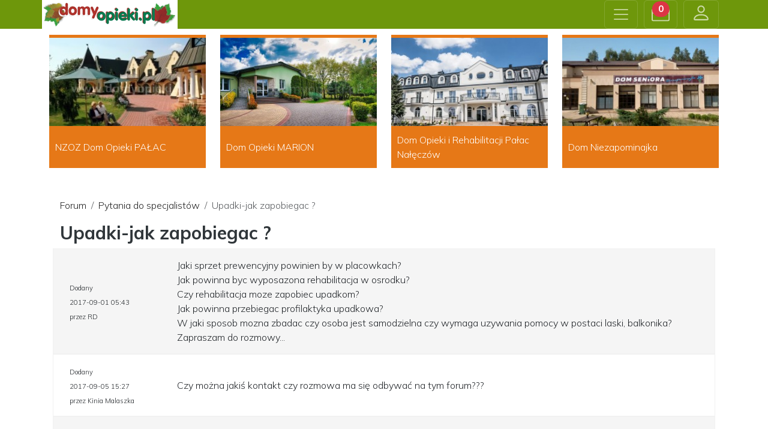

--- FILE ---
content_type: text/html
request_url: https://www.domyopieki.pl/forum/pytania-do-specjalistow,8/upadki-jak-zapobiegac-,573/
body_size: 6378
content:
 
 
 
 
<!doctype html>
<html lang="pl">
  <head>
    <meta charset="utf-8">
    <meta name="viewport" content="width=device-width, initial-scale=1">
    <meta name="description" content="domy opieki - pierwszy w Polsce portal prezentujący placówki opiekuńcze: domy opieki, domy pomocy społecznej, domy seniora, zakłady pielęgnacyjno-opiekuńcze, zakłady opiekuńczo lecznicze, sanatoria">
	<meta name="keywords" content="domy opieki, domy seniora, domy spokojnej starości, opieka, sanatoria, rehabilitacja, starośc, pomoc, dps, domy pomocy społecznej, domy opieki Warszawa, domy seniora Warszawa">
	<meta http-equiv="Cache-control" content="public">
   	<meta name="google-site-verification" content="PmBm0MKugtAARx-P_qkvf0x_ysuEH-jy4dt8J4XCmkc" />
    <meta name="google-site-verification" content="dB3IaksLsFZ-_6lt5G0TlGPrdezsubqdh2ZjP4e-vyQ" />
	<meta name="google-site-verification" content="qEb3xUQCKRQG6KEWymkOUno5FSbf7Y5ldhRFZ9LVKEY" />
    <title>domy opieki - pierwszy w Polsce portal prezentujący placówki opiekuńcze: domy opieki, domy pomocy społecznej, domy seniora, zakłady pielęgnacyjno-opiekuńcze, zakłady opiekuńczo lecznicze, sanatoria</title>
    <link rel="apple-touch-icon" sizes="57x57" href="https://domyopieki.pl/img/fav/apple-icon-57x57.png">
	<link rel="apple-touch-icon" sizes="60x60" href="https://domyopieki.pl/img/fav/apple-icon-60x60.png">
	<link rel="apple-touch-icon" sizes="72x72" href="https://domyopieki.pl/img/fav/apple-icon-72x72.png">
	<link rel="apple-touch-icon" sizes="76x76" href="https://domyopieki.pl/img/fav/apple-icon-76x76.png">
	<link rel="apple-touch-icon" sizes="114x114" href="https://domyopieki.pl/img/fav/apple-icon-114x114.png">
	<link rel="apple-touch-icon" sizes="120x120" href="https://domyopieki.pl/img/fav/apple-icon-120x120.png">
	<link rel="apple-touch-icon" sizes="144x144" href="https://domyopieki.pl/img/fav/apple-icon-144x144.png">
	<link rel="apple-touch-icon" sizes="152x152" href="https://domyopieki.pl/img/fav/apple-icon-152x152.png">
	<link rel="apple-touch-icon" sizes="180x180" href="https://domyopieki.pl/img/fav/apple-icon-180x180.png">
	<link rel="icon" type="image/png" sizes="192x192"  href="https://domyopieki.pl/img/fav/android-icon-192x192.png">
	<link rel="icon" type="image/png" sizes="32x32" href="https://domyopieki.pl/img/fav/favicon-32x32.png">
	<link rel="icon" type="image/png" sizes="96x96" href="https://domyopieki.pl/img/fav/favicon-96x96.png">
	<link rel="icon" type="image/png" sizes="16x16" href="https://domyopieki.pl/img/fav/favicon-16x16.png">
	<link rel="manifest" href="https://domyopieki.pl/manifest.json">
	<meta name="msapplication-TileColor" content="#ffffff">
	<meta name="msapplication-TileImage" content="https://domyopieki.pl/img/fav/ms-icon-144x144.png">
	<meta name="theme-color" content="#ffffff">
	<script src="https://cdn.jsdelivr.net/npm/bootstrap@5.3.0-alpha3/dist/js/bootstrap.min.js" integrity="sha384-Y4oOpwW3duJdCWv5ly8SCFYWqFDsfob/3GkgExXKV4idmbt98QcxXYs9UoXAB7BZ" crossorigin="anonymous"></script>
	
	<script src="https://code.jquery.com/jquery-3.6.4.js"></script>
	
  
	<script src="/js/lightbox.min.js"></script>
	<script src="/js/form.js"></script>
	<script src="/js/tooltips.js"></script>
    <script src="/js/menu.js"></script>
  
   
    <link href="/css/lightbox.css" rel="stylesheet" />
    <link rel="stylesheet" media="screen,projection" href="/css/cssmap-poland.css" />
	<script src="/js/jquery.cssmap.js"></script>
  	
	
    <link href="https://cdn.jsdelivr.net/npm/bootstrap@5.3.0-alpha3/dist/css/bootstrap.min.css" rel="stylesheet" integrity="sha384-KK94CHFLLe+nY2dmCWGMq91rCGa5gtU4mk92HdvYe+M/SXH301p5ILy+dN9+nJOZ" crossorigin="anonymous">
  	<script src="https://cdn.jsdelivr.net/npm/bootstrap@5.3.0-alpha3/dist/js/bootstrap.bundle.min.js" integrity="sha384-ENjdO4Dr2bkBIFxQpeoTz1HIcje39Wm4jDKdf19U8gI4ddQ3GYNS7NTKfAdVQSZe" crossorigin="anonymous"></script>
  	<script src="https://cdn.jsdelivr.net/npm/@popperjs/core@2.11.7/dist/umd/popper.min.js" integrity="sha384-zYPOMqeu1DAVkHiLqWBUTcbYfZ8osu1Nd6Z89ify25QV9guujx43ITvfi12/QExE" crossorigin="anonymous"></script>
  	
  	<link href="/css/customnew.css" rel="stylesheet">
  	
  	<link rel="preconnect" href="https://fonts.googleapis.com">
	<link rel="preconnect" href="https://fonts.gstatic.com" crossorigin>
	<link href="https://fonts.googleapis.com/css2?family=Mulish:wght@300;700&display=swap" rel="stylesheet">
	<link href='https://fonts.googleapis.com/css?family=Open+Sans+Condensed:300&subset=latin,latin-ext' rel='stylesheet' type='text/css'>
	
	<link rel="stylesheet" href="https://cdn.jsdelivr.net/npm/bootstrap-icons@1.10.5/font/bootstrap-icons.css">
	
	 
  </head>
  
  
<link rel="stylesheet" href="https://unpkg.com/leaflet@1.3.4/dist/leaflet.css" />
<script src="https://unpkg.com/leaflet@1.3.4/dist/leaflet.js"></script>
   
<!-- Google tag (gtag.js) -->
<script async src="https://www.googletagmanager.com/gtag/js?id=UA-4875213-1"></script>
<script>
  window.dataLayer = window.dataLayer || [];
  function gtag(){dataLayer.push(arguments);}
  gtag('js', new Date());

  gtag('config', 'UA-4875213-1');
</script>

   
   

<script type="text/javascript">
    $(function($){
    $('#map1-poland').cssMap({'size' : 170});
    $('#map2-poland').cssMap({'size' : 270}); 
    });
    
   
</script>
	
<script>                      
$(document).ready(function() {

if (top.location != location)
top.location=self.location;
//alert(top.location.href);

	$(".link").click(function() {
		gdzie=$(this).attr('alt');
		//alert(gdzie);
		$('html, body').animate({
		scrollTop: $("."+gdzie).offset().top -20
		}, 500);        
	});
	
//cookies
$('.cookiesClose').click(function(){
	 var d = new Date();
    d.setTime(d.getTime() + (365*24*60*60*1000));
    var expires = "expires="+d.toUTCString();
	document.cookie="cookie=ok"+ "; " + expires;;
	$('.cookie').hide(500);
})	
	
});
</script>	


<script>
$( document ).ready(function() {
	//alert('a');
	$('#porownywarkabot').load('/ajax/ajax_porownaj.php');
	$('#schowekbot').load('/ajax/ajax_doschowka.php');	
	
	var widmob=$(window).width();
	if(widmob<1150){
		$('.slideout-widget').hide();
		$('.slideout-widget_l').hide();
		$('.prezmenu').hide();
	}
	
	$( window ).resize(function() {
	var widmob=$(window).width();
	if(widmob<1150){
		$('.slideout-widget').hide();
		$('.slideout-widget_l').hide();
		$('.prezmenu').hide();
	}else{
		$('.slideout-widget').show(500);
		$('.slideout-widget_l').show(500);
		$('.prezmenu').show(500);
	}	
	
	})
})
</script>  
  
  
  
<body>

	
	<nav class="navbar bg-body-tertiary  bg-dark" data-bs-theme="dark" style="background-color: #6e970b !important; ">
	  <div class="container" style="padding-left:0px !important;align-items: stretch;">
	    <a class="navbar-brand" href="/" style="max-width:50%;background-color:#fff;"><img src="/img/logom.png" style="max-width:100%"></a>
	   
	    <button class="navbar-toggler" type="button" data-bs-toggle="offcanvas" data-bs-target="#offcanvasNavbar" aria-controls="offcanvasNavbar" aria-label="Toggle navigation" style="margin-left: auto;">
	      <span class="navbar-toggler-icon"></span>
	    </button>
	     
		<button class="navbar-toggler" id="schowekbtn" type="button" data-bs-toggle="offcanvas" href="#offcanvasExample" role="button" aria-controls="offcanvasExample" style="margin-left: 10px;" >
	      <svg xmlns="http://www.w3.org/2000/svg" width="30" height="30" fill="currentColor" class="bi bi-briefcase" viewBox="0 0 16 16">
			  <path d="M6.5 1A1.5 1.5 0 0 0 5 2.5V3H1.5A1.5 1.5 0 0 0 0 4.5v8A1.5 1.5 0 0 0 1.5 14h13a1.5 1.5 0 0 0 1.5-1.5v-8A1.5 1.5 0 0 0 14.5 3H11v-.5A1.5 1.5 0 0 0 9.5 1h-3zm0 1h3a.5.5 0 0 1 .5.5V3H6v-.5a.5.5 0 0 1 .5-.5zm1.886 6.914L15 7.151V12.5a.5.5 0 0 1-.5.5h-13a.5.5 0 0 1-.5-.5V7.15l6.614 1.764a1.5 1.5 0 0 0 .772 0zM1.5 4h13a.5.5 0 0 1 .5.5v1.616L8.129 7.948a.5.5 0 0 1-.258 0L1 6.116V4.5a.5.5 0 0 1 .5-.5z"/>
		  </svg>
		    <span style="top: 15px;left: auto !important;" class="position-absolute top-10 start-100 translate-middle badge badgeschw rounded-pill bg-danger">
    0
    <span class="visually-hidden">unread messages</span>
  </span>

	    </button>
	
	    
	    <a class="navbar-toggler" id="schowekbtn" href="/loginall/" style="margin-left: 10px;" >
	      <svg xmlns="http://www.w3.org/2000/svg" width="33" height="33" fill="currentColor" class="bi bi-person" viewBox="0 0 16 16">
  <path d="M8 8a3 3 0 1 0 0-6 3 3 0 0 0 0 6Zm2-3a2 2 0 1 1-4 0 2 2 0 0 1 4 0Zm4 8c0 1-1 1-1 1H3s-1 0-1-1 1-4 6-4 6 3 6 4Zm-1-.004c-.001-.246-.154-.986-.832-1.664C11.516 10.68 10.289 10 8 10c-2.29 0-3.516.68-4.168 1.332-.678.678-.83 1.418-.832 1.664h10Z"/>
		</svg>
	 </a>
	 
	
	   
	    
	    <div class="offcanvas offcanvas-end" tabindex="-1" id="offcanvasNavbar" aria-labelledby="offcanvasNavbarLabel">
	      <div class="offcanvas-header">
	        <h class="offcanvas-title" id="offcanvasNavbarLabel"></h5>
	        <button type="button" class="btn-close" data-bs-dismiss="offcanvas" aria-label="Close"></button>
	      </div>
	      <div class="offcanvas-body">
        
	        <ul class="navbar-nav justify-content-end flex-grow-1 pe-3">
	        	
	        	
	       	<h5 class="offcanvas-title" id="offcanvasNavbarLabel" style="margin-bottom:10px;">Prezentacje:</h5>
	        <li class="nav-item"><a class="nav-link" href="/prezentacje/mazowieckie/"><i class="bi bi-house"></i> Domy Opieki</a></li>
	        <li class="nav-item"><a class="nav-link" href="/organizacje.html"><i class="bi bi-people"></i> Organizacje</a></li>
	        <li class="nav-item"><a class="nav-link" href="/firmy/"> <i class="bi bi-handbag"></i> Firmy</a></li>
	        	
	        <hr>	
	        <h5 class="offcanvas-title" id="offcanvasNavbarLabel" style="margin-bottom:10px;">Zobacz:</h5>	
	        <li class="nav-item"><a class="nav-link" href="/artykuly/"><i class="bi bi-blockquote-left"></i> Artykuły</a></li>	
			<li class="nav-item"><a class="nav-link" href="/wideo/"><i class="bi bi-play-btn-fill"></i> Wideo</a></li>	
			<li class="nav-item"><a class="nav-link" href="/wycieczki/"><i class="bi bi-camera-reels"></i> Wirtualne wycieczki</a></li>
			<li class="nav-item"><a class="nav-link" href="/informator.html"><i class="bi bi-book"></i> Informator Ogólnopolski</a></li>
			<li class="nav-item"><a class="nav-link" href="/forum/"><i class="bi bi-chat-right-dots"></i> Forum</a></li>	
			
	        <hr>	
	        <h5 class="offcanvas-title" id="offcanvasNavbarLabel" style="margin-bottom:10px;">Dla Ciebie:</h5>	
	        <li class="nav-item"><a class="nav-link" href="/form/"><i class="bi bi-info-circle"></i> Centrum Doradztwa</a></li>	
			<li class="nav-item"><a class="nav-link" href="/form1/"><i class="bi bi-calendar-heart"></i> Opieka domowa</a></li>		
			
			<hr>	
	        <h5 class="offcanvas-title" id="offcanvasNavbarLabel" style="margin-bottom:10px;">Dla firm:</h5>	
	        <li class="nav-item"><a class="nav-link" href="/reklama1.html"><i class="bi bi-badge-ad"></i> Reklama</a></li>	
			<li class="nav-item"><a class="nav-link" href="/kontakt.html"><i class="bi bi-headset"></i> Kontakt</a></li>	

			<li class="nav-item"><a class="nav-link" href="/loginall/"><i class="bi bi-headset"></i> Zaloguj</a></li>	
<!--	        	
	
<li class="nav-item dropdown">
    <a class="nav-link dropdown-toggle" href="#" role="button" data-bs-toggle="dropdown" aria-expanded="false">
      Prezentacje    </a>
    <ul class="dropdown-menu">
<li><a class="dropdown-item" href="/prezentacje.html">Prezentacje domów opieki</a></li>	
<li><a class="dropdown-item" href="/organizacje.html">Organizacje</a></li>	
<li><a class="dropdown-item" href="/firmy/">Firmy</a></li>    </ul>
  </li>

	
<li class="nav-item dropdown">
    <a class="nav-link dropdown-toggle" href="#" role="button" data-bs-toggle="dropdown" aria-expanded="false">
      Zobacz    </a>
    <ul class="dropdown-menu">
<li><a class="dropdown-item" href="/artykuly/">Artykuły</a></li><li><a class="dropdown-item" href="/wideo/">Wideo</a></li><li><a class="dropdown-item" href="/wycieczki/">Wirtualne wycieczki</a></li><li><a class="dropdown-item" href="/informator.html">Informator Ogólnopolski<br>Domy Opieki i Sanatoria</a></li>    </ul>
  </li>

	
<li class="nav-item dropdown">
    <a class="nav-link dropdown-toggle" href="#" role="button" data-bs-toggle="dropdown" aria-expanded="false">
      Dla firm    </a>
    <ul class="dropdown-menu">
<li><a class="dropdown-item" href="/reklama1.html">Reklama</a></li>	
<li><a class="dropdown-item" href="/kontakt.html">Kontakt</a></li>	
    </ul>
  </li>

       	
<li  class="nav-item"><a style="margin-right:0px; " href="/szkolenia.html">Szkolenia</a></li>
<li class="nav-item"><a class="nav-link" href="/forum/">Forum</a></li>

  		
<li style="display:none;" class="nav-item"><a  class="nav-link" data-toggle="modal" data-target=".modalform5" style="cursor:pointer;">Zaloguj się</a></li>
 	-->
	        
	        </ul>
	        <hr>
	        
	        <!--Zaloguj się:<br><br>
	        <form>
  <div class="mb-3">
    <label for="exampleInputEmail1" class="form-label">Email</label>
    <input type="email" class="form-control" id="exampleInputEmail1" aria-describedby="emailHelp">
  </div>
  <div class="mb-3">
    <label for="exampleInputPassword1" class="form-label">Hasło</label>
    <input type="password" class="form-control" id="exampleInputPassword1">
  </div>
  <div class="mb-3 form-check">
    <input type="checkbox" class="form-check-input" id="exampleCheck1">
    <label class="form-check-label" for="exampleCheck1">Zapamiętaj mnie</label>
  </div>
  <button type="submit" class="btn btn-primary">Zaloguj</button>
</form>-->
	        <form class="d-flex mt-3" role="search" style="display:none !important;"> 
	          <input class="form-control me-2" type="search" placeholder="Search" aria-label="Search">
	          <button class="btn btn-outline-success" type="submit">Search</button>
	        </form> 
	      </div>
	    </div>
	    
	    
	   <div class="offcanvas offcanvas-start" tabindex="-1" id="offcanvasExample" aria-labelledby="offcanvasExampleLabel">
		  <div class="offcanvas-header">
		    <h5 class="offcanvas-title" id="offcanvasExampleLabel">Schowek</h5>
		    <button type="button" class="btn-close" data-bs-dismiss="offcanvas" aria-label="Close"></button>
		  </div>
		  <div class="offcanvas-body">
		    <div style="margin-bottom:20px;">
		      Możesz tutaj zapisywać prezentacje domów które Cię zainteresowały.<br><br>
		      Aby zapisać schowek musisz się zalogować.
		    </div>
		
		    	
		    	
		    	<div id="schowekbot"></div>
		    	
	<hr>	
	
	     	
	<!--
	<h5 class="offcanvas-title" id="offcanvasExampleLabel">Logowanie dla osób prywatnych:</h5><br>	 
<form action="/login/" method="post">	   	
	  <div class="mb-3">
	    <label for="exampleInputEmail1" class="form-label">Email</label>
	    <input type="email" name="login" class="form-control" id="exampleInputEmail1" aria-describedby="emailHelp">
	  </div>
	  <div class="mb-3">
	    <label for="exampleInputPassword1" class="form-label">Hasło</label>
	    <input type="password" name="haslo" class="form-control" id="exampleInputPassword1">
	  </div>
	  <div class="mb-3 form-check">
	    <input type="checkbox" class="form-check-input" id="exampleCheck1">
	    <label class="form-check-label" for="exampleCheck1">Zapamiętaj mnie</label>
	  </div>
	  <button type="submit" name="zaloguj" class="btn btn-primary">Zaloguj</button>
	  <a href="/rejestracja/" class="btn btn-outline-light">Zarejestruj</a>

</form>-->

	

		  </div>
		</div>
	    
	    
	    
	  </div>
	</nav>	
	
     	
<div class="container">
	<div class="row" style="padding-top:10px;">
 				
			<div class="col-sm-3" style="margin-bottom:10px;">
			<div class="combox1" style="border:0px;">
				<a href="/prezentacja/nzoz-dom-opieki-palac,2039080.html">
				<div class="foto" style=" background-image:url( 
 
https://domyopieki.pl/domypliki/2039080/min_1429091658_1.jpg)">
				</div>
				</a>
				<div class="nazwa">
					<a href="/prezentacja/nzoz-dom-opieki-palac,2039080.html">
							NZOZ Dom Opieki PAŁAC					</a>
				</div>
		
		
				<div class="opis">
					<p class="nazwa1">
						<a href="/prezentacja/nzoz-dom-opieki-palac,2039080.html"></a>
					</p>	
				</div> 
			</div>
		</div>	
				
				
	
				
			<div class="col-sm-3" style="margin-bottom:10px;">
			<div class="combox1" style="border:0px;">
				<a href="/prezentacja/dom-opieki-marion,2041355.html">
				<div class="foto" style=" background-image:url( 
 
https://domyopieki.pl/domypliki/2041355/min_1689337893_dsc-2212-1-jpg)">
				</div>
				</a>
				<div class="nazwa">
					<a href="/prezentacja/dom-opieki-marion,2041355.html">
							Dom Opieki MARION					</a>
				</div>
		
		
				<div class="opis">
					<p class="nazwa1">
						<a href="/prezentacja/dom-opieki-marion,2041355.html"></a>
					</p>	
				</div> 
			</div>
		</div>	
				
				
	
				
			<div class="col-sm-3" style="margin-bottom:10px;">
			<div class="combox1" style="border:0px;">
				<a href="/prezentacja/dom-opieki-i-rehabilitacji-palac-naleczow,2042199.html">
				<div class="foto" style=" background-image:url( 
 
https://domyopieki.pl/domypliki/2042199/min_1544526454_zdjecie4-jpg)">
				</div>
				</a>
				<div class="nazwa">
					<a href="/prezentacja/dom-opieki-i-rehabilitacji-palac-naleczow,2042199.html">
							Dom Opieki i Rehabilitacji Pałac Nałęczów					</a>
				</div>
		
		
				<div class="opis">
					<p class="nazwa1">
						<a href="/prezentacja/dom-opieki-i-rehabilitacji-palac-naleczow,2042199.html"></a>
					</p>	
				</div> 
			</div>
		</div>	
				
				
	
				
			<div class="col-sm-3" style="margin-bottom:10px;">
			<div class="combox1" style="border:0px;">
				<a href="/prezentacja/dom-niezapominajka,2042896.html">
				<div class="foto" style=" background-image:url( 
 
https://domyopieki.pl/domypliki/2042896/min_1739526155_01-png)">
				</div>
				</a>
				<div class="nazwa">
					<a href="/prezentacja/dom-niezapominajka,2042896.html">
							Dom Niezapominajka					</a>
				</div>
		
		
				<div class="opis">
					<p class="nazwa1">
						<a href="/prezentacja/dom-niezapominajka,2042896.html"></a>
					</p>	
				</div> 
			</div>
		</div>	
				
				
	
</div>
</div>
<div class="container" style="padding:30px;">
	

<nav aria-label="breadcrumb">
<ol class="breadcrumb">
  <li class="breadcrumb-item"><a href="/forum/">Forum</a></li>
  <li class="breadcrumb-item"><a href="/forum/pytania-do-specjalistow,8/">Pytania do specjalistów</a></li>
  <li class="breadcrumb-item active">Upadki-jak zapobiegac ?</li>
</ol>
</nav><h1 style="font-size:30px;color:#rgb(110, 151, 11)">Upadki-jak zapobiegac ?</h1>	<div class="row" style="display: flex; align-items: center;padding:15px;border:1px solid #f1f1f1; background-color:#f5f5f5">
		<div class="col-md-2"><span style="font-size:11px;">Dodany<br>2017-09-01 05:43<br>
			przez RD		</span></div>
		<div class="col-md-10 text-left">Jaki sprzet prewencyjny powinien by w placowkach? <br />
Jak powinna byc wyposazona rehabilitacja w osrodku? <br />
Czy rehabilitacja moze zapobiec upadkom?<br />
Jak powinna przebiegac  profilaktyka upadkowa? <br />
W jaki sposob mozna zbadac czy osoba jest samodzielna czy  wymaga uzywania pomocy  w postaci laski,  balkonika?<br />
Zapraszam do rozmowy...<br />
</div>
	
	</div>
	<div class="row" style="display: flex; align-items: center;padding:15px;border:1px solid #f1f1f1; background-color:">
		<div class="col-md-2"><span style="font-size:11px;">Dodany<br>2017-09-05 15:27<br>
			przez Kinia Malaszka		</span></div>
		<div class="col-md-10 text-left">Czy można jakiś kontakt czy rozmowa ma się odbywać na tym forum???</div>
	
	</div>
	<div class="row" style="display: flex; align-items: center;padding:15px;border:1px solid #f1f1f1; background-color:#f5f5f5">
		<div class="col-md-2"><span style="font-size:11px;">Dodany<br>2020-03-26 17:42<br>
			przez wrobel masazysta/trener		</span></div>
		<div class="col-md-10 text-left">Zeby osoba nie upadla  najlepszym jest chodzik .<br />
<br />
Niestety upadki są dlugotrwale siedzenia lub  braku ćwiczeń partii dolnej ( nogi ) </div>
	
	</div>
 
<form action="/modules/forum/controller.php" method="post">
		  <div class="form-group">
<h2>Twoja odpowiedź</h2>
		    <label for="exampleInputEmail2" id="exampleInputEmail2">Treść</label>
		    <textarea name="tresc" class="form-control" rows="7"></textarea>
		    <input name="temat" type="hidden" class="form-control" value="573">
		    <br><br>

	<label for="exampleInputEmail1">Nick</label>
		    <input name="nick" type="text" class="form-control" id="exampleInputEmail1" value=""><br><br>
		    
		    <script src='https://www.google.com/recaptcha/api.js'></script>
		    <div class="g-recaptcha znik" data-sitekey="6LeelQgUAAAAAFbHwYWa39huc1pBeuFrrHjquJPJ"></div>
<input type="submit" name="odpowiedz" class="btn btn-success znik" style="margin:10px 0px;" value="Dodaj wątek">
		  </div>
		</form>
    	
</div>    	
   			


<div class="stopka container-fluid grey" style="background-color:#2c2a29;margin-top:50px;padding-top:50px;"> 
	<div class="container" style="padding-top:10px; ">
		<div class="row">
	<div class="col-md-4">
<p class="nag text-left" style="font-family: 'Open Sans Condensed', sans-serif;text-transform:uppercase;color:#777373;font-size: 24px;padding:0px;"><strong>PREZENTACJE DOMÓW</strong></p>


  <a href="/prezentacje/dolnoslaskie/">dolnośląskie</a><br> 
  <a href="/prezentacje/kujawsko-pomorskie/">kujawsko-pomorskie</a> <br> 
  <a href="/prezentacje/lubelskie/">lubelskie</a> <br> 
  <a href="/prezentacje/lubuskie/">lubuskie</a> <br> 
  <a href="/prezentacje/lodzkie/">łódzkie</a> <br> 
  <a href="/prezentacje/malopolskie/">małopolskie</a> <br> 
  <a href="/prezentacje/mazowieckie/">mazowieckie</a> <br> 
  <a href="/prezentacje/opolskie/">opolskie</a> <br> 
  <a href="/prezentacje/podkarpackie/">podkarpackie</a> <br> 
  <a href="/prezentacje/podlaskie/">podlaskie</a> <br> 
  <a href="/prezentacje/pomorskie/">pomorskie</a> <br> 
  <a href="/prezentacje/slaskie/">śląskie</a><br> 
  <a href="/prezentacje/swietokrzyskie/">świętokrzyskie</a> <br> 
  <a href="/prezentacje/warminsko-mazurskie/">warmińsko-mazurskie</a> <br> 
  <a href="/prezentacje/wielkopolskie/">wielkopolskie</a> <br> 
  <a href="/prezentacje/zachodniopomorskie/">zachodniopomorskie</a> <br> 




</div> 

<div class="col-md-4">
<p class="nag text-left" style="font-family: 'Open Sans Condensed', sans-serif;text-transform:uppercase;color:#777373;font-size: 24px;padding:0px;"><strong>INFORMACJE</strong></p>
<a href="/o-nas.html">O nas</a><br>
<a href="/reklama1.html">Reklama </a><br>
<a href="/regulamin-korzystania-z-serwisu.html">Regulamin korzystania z serwisu </a><br>
<a href="/regulamin-centrum-doradztwa.html">Regulamin Centrum Doradztwa </a><br>
<a href="/regulamin-swiadczenia-uslug.html">Regulamin świadczenia usług </a><br>
<a href="/polityka-prywatnosci.html">Polityka prywatności </a><br>
<a href="https://fundacja.domyopieki.pl/informator/" target="blank">Zamówienie Informatorów </a><br>
<br>
<a href="https://poczta.domyopieki.pl" target="blank">poczta.domyopieki.pl</a><br>
<a href="https://poczta.domypomocy.pl" target="blank">poczta.domypomocy.pl</a><br>


</div>

<div class="col-md-4">
<p class="nag text-left" style="font-family: 'Open Sans Condensed', sans-serif;text-transform:uppercase;color:#777373;font-size: 24px;padding:0px;"><strong>KONTAKT</strong></p>

<img style="margin-top:0px;" src="https://domyopieki.pl/img/logom2.png" width="175"><br>


<br>www.domyopieki.pl<br>
ul. Chlewińska 13<br>
01-695 Warszawa<br>
tel. 22 698 70 80, fax 22 201 25 71<br>
e-mail: redakcja@domyopieki.pl<br><br>	
<a target="_blank" href="https://www.facebook.com/domyopiekipl/"><img src="https://domyopieki.pl/img/facebook.png"></a>
<a target="_blank" href="https://plus.google.com/+domyopieki/posts"><img src="https://domyopieki.pl/img/google+.png"></a>
<a target="_blank" href="https://www.youtube.com/user/domyopiekipl/feed"><img src="https://domyopieki.pl/img/youtube.png"></a>
<a target="_blank" href="https://twitter.com/domyopiekipl"><img src="https://domyopieki.pl/img/twitter.png"></a>
</div></div>
<div style="clear:both"></div>
<br>
Copyright © 2001-2026 by POINT GROUP Marek Gabański Wszelkie prawa zastrzeżone. 

</div>


	
</div>


    
  </body>
</html>
 


--- FILE ---
content_type: text/html; charset=utf-8
request_url: https://www.google.com/recaptcha/api2/anchor?ar=1&k=6LeelQgUAAAAAFbHwYWa39huc1pBeuFrrHjquJPJ&co=aHR0cHM6Ly93d3cuZG9teW9waWVraS5wbDo0NDM.&hl=en&v=N67nZn4AqZkNcbeMu4prBgzg&size=normal&anchor-ms=20000&execute-ms=30000&cb=dekkjnie7o0l
body_size: 49408
content:
<!DOCTYPE HTML><html dir="ltr" lang="en"><head><meta http-equiv="Content-Type" content="text/html; charset=UTF-8">
<meta http-equiv="X-UA-Compatible" content="IE=edge">
<title>reCAPTCHA</title>
<style type="text/css">
/* cyrillic-ext */
@font-face {
  font-family: 'Roboto';
  font-style: normal;
  font-weight: 400;
  font-stretch: 100%;
  src: url(//fonts.gstatic.com/s/roboto/v48/KFO7CnqEu92Fr1ME7kSn66aGLdTylUAMa3GUBHMdazTgWw.woff2) format('woff2');
  unicode-range: U+0460-052F, U+1C80-1C8A, U+20B4, U+2DE0-2DFF, U+A640-A69F, U+FE2E-FE2F;
}
/* cyrillic */
@font-face {
  font-family: 'Roboto';
  font-style: normal;
  font-weight: 400;
  font-stretch: 100%;
  src: url(//fonts.gstatic.com/s/roboto/v48/KFO7CnqEu92Fr1ME7kSn66aGLdTylUAMa3iUBHMdazTgWw.woff2) format('woff2');
  unicode-range: U+0301, U+0400-045F, U+0490-0491, U+04B0-04B1, U+2116;
}
/* greek-ext */
@font-face {
  font-family: 'Roboto';
  font-style: normal;
  font-weight: 400;
  font-stretch: 100%;
  src: url(//fonts.gstatic.com/s/roboto/v48/KFO7CnqEu92Fr1ME7kSn66aGLdTylUAMa3CUBHMdazTgWw.woff2) format('woff2');
  unicode-range: U+1F00-1FFF;
}
/* greek */
@font-face {
  font-family: 'Roboto';
  font-style: normal;
  font-weight: 400;
  font-stretch: 100%;
  src: url(//fonts.gstatic.com/s/roboto/v48/KFO7CnqEu92Fr1ME7kSn66aGLdTylUAMa3-UBHMdazTgWw.woff2) format('woff2');
  unicode-range: U+0370-0377, U+037A-037F, U+0384-038A, U+038C, U+038E-03A1, U+03A3-03FF;
}
/* math */
@font-face {
  font-family: 'Roboto';
  font-style: normal;
  font-weight: 400;
  font-stretch: 100%;
  src: url(//fonts.gstatic.com/s/roboto/v48/KFO7CnqEu92Fr1ME7kSn66aGLdTylUAMawCUBHMdazTgWw.woff2) format('woff2');
  unicode-range: U+0302-0303, U+0305, U+0307-0308, U+0310, U+0312, U+0315, U+031A, U+0326-0327, U+032C, U+032F-0330, U+0332-0333, U+0338, U+033A, U+0346, U+034D, U+0391-03A1, U+03A3-03A9, U+03B1-03C9, U+03D1, U+03D5-03D6, U+03F0-03F1, U+03F4-03F5, U+2016-2017, U+2034-2038, U+203C, U+2040, U+2043, U+2047, U+2050, U+2057, U+205F, U+2070-2071, U+2074-208E, U+2090-209C, U+20D0-20DC, U+20E1, U+20E5-20EF, U+2100-2112, U+2114-2115, U+2117-2121, U+2123-214F, U+2190, U+2192, U+2194-21AE, U+21B0-21E5, U+21F1-21F2, U+21F4-2211, U+2213-2214, U+2216-22FF, U+2308-230B, U+2310, U+2319, U+231C-2321, U+2336-237A, U+237C, U+2395, U+239B-23B7, U+23D0, U+23DC-23E1, U+2474-2475, U+25AF, U+25B3, U+25B7, U+25BD, U+25C1, U+25CA, U+25CC, U+25FB, U+266D-266F, U+27C0-27FF, U+2900-2AFF, U+2B0E-2B11, U+2B30-2B4C, U+2BFE, U+3030, U+FF5B, U+FF5D, U+1D400-1D7FF, U+1EE00-1EEFF;
}
/* symbols */
@font-face {
  font-family: 'Roboto';
  font-style: normal;
  font-weight: 400;
  font-stretch: 100%;
  src: url(//fonts.gstatic.com/s/roboto/v48/KFO7CnqEu92Fr1ME7kSn66aGLdTylUAMaxKUBHMdazTgWw.woff2) format('woff2');
  unicode-range: U+0001-000C, U+000E-001F, U+007F-009F, U+20DD-20E0, U+20E2-20E4, U+2150-218F, U+2190, U+2192, U+2194-2199, U+21AF, U+21E6-21F0, U+21F3, U+2218-2219, U+2299, U+22C4-22C6, U+2300-243F, U+2440-244A, U+2460-24FF, U+25A0-27BF, U+2800-28FF, U+2921-2922, U+2981, U+29BF, U+29EB, U+2B00-2BFF, U+4DC0-4DFF, U+FFF9-FFFB, U+10140-1018E, U+10190-1019C, U+101A0, U+101D0-101FD, U+102E0-102FB, U+10E60-10E7E, U+1D2C0-1D2D3, U+1D2E0-1D37F, U+1F000-1F0FF, U+1F100-1F1AD, U+1F1E6-1F1FF, U+1F30D-1F30F, U+1F315, U+1F31C, U+1F31E, U+1F320-1F32C, U+1F336, U+1F378, U+1F37D, U+1F382, U+1F393-1F39F, U+1F3A7-1F3A8, U+1F3AC-1F3AF, U+1F3C2, U+1F3C4-1F3C6, U+1F3CA-1F3CE, U+1F3D4-1F3E0, U+1F3ED, U+1F3F1-1F3F3, U+1F3F5-1F3F7, U+1F408, U+1F415, U+1F41F, U+1F426, U+1F43F, U+1F441-1F442, U+1F444, U+1F446-1F449, U+1F44C-1F44E, U+1F453, U+1F46A, U+1F47D, U+1F4A3, U+1F4B0, U+1F4B3, U+1F4B9, U+1F4BB, U+1F4BF, U+1F4C8-1F4CB, U+1F4D6, U+1F4DA, U+1F4DF, U+1F4E3-1F4E6, U+1F4EA-1F4ED, U+1F4F7, U+1F4F9-1F4FB, U+1F4FD-1F4FE, U+1F503, U+1F507-1F50B, U+1F50D, U+1F512-1F513, U+1F53E-1F54A, U+1F54F-1F5FA, U+1F610, U+1F650-1F67F, U+1F687, U+1F68D, U+1F691, U+1F694, U+1F698, U+1F6AD, U+1F6B2, U+1F6B9-1F6BA, U+1F6BC, U+1F6C6-1F6CF, U+1F6D3-1F6D7, U+1F6E0-1F6EA, U+1F6F0-1F6F3, U+1F6F7-1F6FC, U+1F700-1F7FF, U+1F800-1F80B, U+1F810-1F847, U+1F850-1F859, U+1F860-1F887, U+1F890-1F8AD, U+1F8B0-1F8BB, U+1F8C0-1F8C1, U+1F900-1F90B, U+1F93B, U+1F946, U+1F984, U+1F996, U+1F9E9, U+1FA00-1FA6F, U+1FA70-1FA7C, U+1FA80-1FA89, U+1FA8F-1FAC6, U+1FACE-1FADC, U+1FADF-1FAE9, U+1FAF0-1FAF8, U+1FB00-1FBFF;
}
/* vietnamese */
@font-face {
  font-family: 'Roboto';
  font-style: normal;
  font-weight: 400;
  font-stretch: 100%;
  src: url(//fonts.gstatic.com/s/roboto/v48/KFO7CnqEu92Fr1ME7kSn66aGLdTylUAMa3OUBHMdazTgWw.woff2) format('woff2');
  unicode-range: U+0102-0103, U+0110-0111, U+0128-0129, U+0168-0169, U+01A0-01A1, U+01AF-01B0, U+0300-0301, U+0303-0304, U+0308-0309, U+0323, U+0329, U+1EA0-1EF9, U+20AB;
}
/* latin-ext */
@font-face {
  font-family: 'Roboto';
  font-style: normal;
  font-weight: 400;
  font-stretch: 100%;
  src: url(//fonts.gstatic.com/s/roboto/v48/KFO7CnqEu92Fr1ME7kSn66aGLdTylUAMa3KUBHMdazTgWw.woff2) format('woff2');
  unicode-range: U+0100-02BA, U+02BD-02C5, U+02C7-02CC, U+02CE-02D7, U+02DD-02FF, U+0304, U+0308, U+0329, U+1D00-1DBF, U+1E00-1E9F, U+1EF2-1EFF, U+2020, U+20A0-20AB, U+20AD-20C0, U+2113, U+2C60-2C7F, U+A720-A7FF;
}
/* latin */
@font-face {
  font-family: 'Roboto';
  font-style: normal;
  font-weight: 400;
  font-stretch: 100%;
  src: url(//fonts.gstatic.com/s/roboto/v48/KFO7CnqEu92Fr1ME7kSn66aGLdTylUAMa3yUBHMdazQ.woff2) format('woff2');
  unicode-range: U+0000-00FF, U+0131, U+0152-0153, U+02BB-02BC, U+02C6, U+02DA, U+02DC, U+0304, U+0308, U+0329, U+2000-206F, U+20AC, U+2122, U+2191, U+2193, U+2212, U+2215, U+FEFF, U+FFFD;
}
/* cyrillic-ext */
@font-face {
  font-family: 'Roboto';
  font-style: normal;
  font-weight: 500;
  font-stretch: 100%;
  src: url(//fonts.gstatic.com/s/roboto/v48/KFO7CnqEu92Fr1ME7kSn66aGLdTylUAMa3GUBHMdazTgWw.woff2) format('woff2');
  unicode-range: U+0460-052F, U+1C80-1C8A, U+20B4, U+2DE0-2DFF, U+A640-A69F, U+FE2E-FE2F;
}
/* cyrillic */
@font-face {
  font-family: 'Roboto';
  font-style: normal;
  font-weight: 500;
  font-stretch: 100%;
  src: url(//fonts.gstatic.com/s/roboto/v48/KFO7CnqEu92Fr1ME7kSn66aGLdTylUAMa3iUBHMdazTgWw.woff2) format('woff2');
  unicode-range: U+0301, U+0400-045F, U+0490-0491, U+04B0-04B1, U+2116;
}
/* greek-ext */
@font-face {
  font-family: 'Roboto';
  font-style: normal;
  font-weight: 500;
  font-stretch: 100%;
  src: url(//fonts.gstatic.com/s/roboto/v48/KFO7CnqEu92Fr1ME7kSn66aGLdTylUAMa3CUBHMdazTgWw.woff2) format('woff2');
  unicode-range: U+1F00-1FFF;
}
/* greek */
@font-face {
  font-family: 'Roboto';
  font-style: normal;
  font-weight: 500;
  font-stretch: 100%;
  src: url(//fonts.gstatic.com/s/roboto/v48/KFO7CnqEu92Fr1ME7kSn66aGLdTylUAMa3-UBHMdazTgWw.woff2) format('woff2');
  unicode-range: U+0370-0377, U+037A-037F, U+0384-038A, U+038C, U+038E-03A1, U+03A3-03FF;
}
/* math */
@font-face {
  font-family: 'Roboto';
  font-style: normal;
  font-weight: 500;
  font-stretch: 100%;
  src: url(//fonts.gstatic.com/s/roboto/v48/KFO7CnqEu92Fr1ME7kSn66aGLdTylUAMawCUBHMdazTgWw.woff2) format('woff2');
  unicode-range: U+0302-0303, U+0305, U+0307-0308, U+0310, U+0312, U+0315, U+031A, U+0326-0327, U+032C, U+032F-0330, U+0332-0333, U+0338, U+033A, U+0346, U+034D, U+0391-03A1, U+03A3-03A9, U+03B1-03C9, U+03D1, U+03D5-03D6, U+03F0-03F1, U+03F4-03F5, U+2016-2017, U+2034-2038, U+203C, U+2040, U+2043, U+2047, U+2050, U+2057, U+205F, U+2070-2071, U+2074-208E, U+2090-209C, U+20D0-20DC, U+20E1, U+20E5-20EF, U+2100-2112, U+2114-2115, U+2117-2121, U+2123-214F, U+2190, U+2192, U+2194-21AE, U+21B0-21E5, U+21F1-21F2, U+21F4-2211, U+2213-2214, U+2216-22FF, U+2308-230B, U+2310, U+2319, U+231C-2321, U+2336-237A, U+237C, U+2395, U+239B-23B7, U+23D0, U+23DC-23E1, U+2474-2475, U+25AF, U+25B3, U+25B7, U+25BD, U+25C1, U+25CA, U+25CC, U+25FB, U+266D-266F, U+27C0-27FF, U+2900-2AFF, U+2B0E-2B11, U+2B30-2B4C, U+2BFE, U+3030, U+FF5B, U+FF5D, U+1D400-1D7FF, U+1EE00-1EEFF;
}
/* symbols */
@font-face {
  font-family: 'Roboto';
  font-style: normal;
  font-weight: 500;
  font-stretch: 100%;
  src: url(//fonts.gstatic.com/s/roboto/v48/KFO7CnqEu92Fr1ME7kSn66aGLdTylUAMaxKUBHMdazTgWw.woff2) format('woff2');
  unicode-range: U+0001-000C, U+000E-001F, U+007F-009F, U+20DD-20E0, U+20E2-20E4, U+2150-218F, U+2190, U+2192, U+2194-2199, U+21AF, U+21E6-21F0, U+21F3, U+2218-2219, U+2299, U+22C4-22C6, U+2300-243F, U+2440-244A, U+2460-24FF, U+25A0-27BF, U+2800-28FF, U+2921-2922, U+2981, U+29BF, U+29EB, U+2B00-2BFF, U+4DC0-4DFF, U+FFF9-FFFB, U+10140-1018E, U+10190-1019C, U+101A0, U+101D0-101FD, U+102E0-102FB, U+10E60-10E7E, U+1D2C0-1D2D3, U+1D2E0-1D37F, U+1F000-1F0FF, U+1F100-1F1AD, U+1F1E6-1F1FF, U+1F30D-1F30F, U+1F315, U+1F31C, U+1F31E, U+1F320-1F32C, U+1F336, U+1F378, U+1F37D, U+1F382, U+1F393-1F39F, U+1F3A7-1F3A8, U+1F3AC-1F3AF, U+1F3C2, U+1F3C4-1F3C6, U+1F3CA-1F3CE, U+1F3D4-1F3E0, U+1F3ED, U+1F3F1-1F3F3, U+1F3F5-1F3F7, U+1F408, U+1F415, U+1F41F, U+1F426, U+1F43F, U+1F441-1F442, U+1F444, U+1F446-1F449, U+1F44C-1F44E, U+1F453, U+1F46A, U+1F47D, U+1F4A3, U+1F4B0, U+1F4B3, U+1F4B9, U+1F4BB, U+1F4BF, U+1F4C8-1F4CB, U+1F4D6, U+1F4DA, U+1F4DF, U+1F4E3-1F4E6, U+1F4EA-1F4ED, U+1F4F7, U+1F4F9-1F4FB, U+1F4FD-1F4FE, U+1F503, U+1F507-1F50B, U+1F50D, U+1F512-1F513, U+1F53E-1F54A, U+1F54F-1F5FA, U+1F610, U+1F650-1F67F, U+1F687, U+1F68D, U+1F691, U+1F694, U+1F698, U+1F6AD, U+1F6B2, U+1F6B9-1F6BA, U+1F6BC, U+1F6C6-1F6CF, U+1F6D3-1F6D7, U+1F6E0-1F6EA, U+1F6F0-1F6F3, U+1F6F7-1F6FC, U+1F700-1F7FF, U+1F800-1F80B, U+1F810-1F847, U+1F850-1F859, U+1F860-1F887, U+1F890-1F8AD, U+1F8B0-1F8BB, U+1F8C0-1F8C1, U+1F900-1F90B, U+1F93B, U+1F946, U+1F984, U+1F996, U+1F9E9, U+1FA00-1FA6F, U+1FA70-1FA7C, U+1FA80-1FA89, U+1FA8F-1FAC6, U+1FACE-1FADC, U+1FADF-1FAE9, U+1FAF0-1FAF8, U+1FB00-1FBFF;
}
/* vietnamese */
@font-face {
  font-family: 'Roboto';
  font-style: normal;
  font-weight: 500;
  font-stretch: 100%;
  src: url(//fonts.gstatic.com/s/roboto/v48/KFO7CnqEu92Fr1ME7kSn66aGLdTylUAMa3OUBHMdazTgWw.woff2) format('woff2');
  unicode-range: U+0102-0103, U+0110-0111, U+0128-0129, U+0168-0169, U+01A0-01A1, U+01AF-01B0, U+0300-0301, U+0303-0304, U+0308-0309, U+0323, U+0329, U+1EA0-1EF9, U+20AB;
}
/* latin-ext */
@font-face {
  font-family: 'Roboto';
  font-style: normal;
  font-weight: 500;
  font-stretch: 100%;
  src: url(//fonts.gstatic.com/s/roboto/v48/KFO7CnqEu92Fr1ME7kSn66aGLdTylUAMa3KUBHMdazTgWw.woff2) format('woff2');
  unicode-range: U+0100-02BA, U+02BD-02C5, U+02C7-02CC, U+02CE-02D7, U+02DD-02FF, U+0304, U+0308, U+0329, U+1D00-1DBF, U+1E00-1E9F, U+1EF2-1EFF, U+2020, U+20A0-20AB, U+20AD-20C0, U+2113, U+2C60-2C7F, U+A720-A7FF;
}
/* latin */
@font-face {
  font-family: 'Roboto';
  font-style: normal;
  font-weight: 500;
  font-stretch: 100%;
  src: url(//fonts.gstatic.com/s/roboto/v48/KFO7CnqEu92Fr1ME7kSn66aGLdTylUAMa3yUBHMdazQ.woff2) format('woff2');
  unicode-range: U+0000-00FF, U+0131, U+0152-0153, U+02BB-02BC, U+02C6, U+02DA, U+02DC, U+0304, U+0308, U+0329, U+2000-206F, U+20AC, U+2122, U+2191, U+2193, U+2212, U+2215, U+FEFF, U+FFFD;
}
/* cyrillic-ext */
@font-face {
  font-family: 'Roboto';
  font-style: normal;
  font-weight: 900;
  font-stretch: 100%;
  src: url(//fonts.gstatic.com/s/roboto/v48/KFO7CnqEu92Fr1ME7kSn66aGLdTylUAMa3GUBHMdazTgWw.woff2) format('woff2');
  unicode-range: U+0460-052F, U+1C80-1C8A, U+20B4, U+2DE0-2DFF, U+A640-A69F, U+FE2E-FE2F;
}
/* cyrillic */
@font-face {
  font-family: 'Roboto';
  font-style: normal;
  font-weight: 900;
  font-stretch: 100%;
  src: url(//fonts.gstatic.com/s/roboto/v48/KFO7CnqEu92Fr1ME7kSn66aGLdTylUAMa3iUBHMdazTgWw.woff2) format('woff2');
  unicode-range: U+0301, U+0400-045F, U+0490-0491, U+04B0-04B1, U+2116;
}
/* greek-ext */
@font-face {
  font-family: 'Roboto';
  font-style: normal;
  font-weight: 900;
  font-stretch: 100%;
  src: url(//fonts.gstatic.com/s/roboto/v48/KFO7CnqEu92Fr1ME7kSn66aGLdTylUAMa3CUBHMdazTgWw.woff2) format('woff2');
  unicode-range: U+1F00-1FFF;
}
/* greek */
@font-face {
  font-family: 'Roboto';
  font-style: normal;
  font-weight: 900;
  font-stretch: 100%;
  src: url(//fonts.gstatic.com/s/roboto/v48/KFO7CnqEu92Fr1ME7kSn66aGLdTylUAMa3-UBHMdazTgWw.woff2) format('woff2');
  unicode-range: U+0370-0377, U+037A-037F, U+0384-038A, U+038C, U+038E-03A1, U+03A3-03FF;
}
/* math */
@font-face {
  font-family: 'Roboto';
  font-style: normal;
  font-weight: 900;
  font-stretch: 100%;
  src: url(//fonts.gstatic.com/s/roboto/v48/KFO7CnqEu92Fr1ME7kSn66aGLdTylUAMawCUBHMdazTgWw.woff2) format('woff2');
  unicode-range: U+0302-0303, U+0305, U+0307-0308, U+0310, U+0312, U+0315, U+031A, U+0326-0327, U+032C, U+032F-0330, U+0332-0333, U+0338, U+033A, U+0346, U+034D, U+0391-03A1, U+03A3-03A9, U+03B1-03C9, U+03D1, U+03D5-03D6, U+03F0-03F1, U+03F4-03F5, U+2016-2017, U+2034-2038, U+203C, U+2040, U+2043, U+2047, U+2050, U+2057, U+205F, U+2070-2071, U+2074-208E, U+2090-209C, U+20D0-20DC, U+20E1, U+20E5-20EF, U+2100-2112, U+2114-2115, U+2117-2121, U+2123-214F, U+2190, U+2192, U+2194-21AE, U+21B0-21E5, U+21F1-21F2, U+21F4-2211, U+2213-2214, U+2216-22FF, U+2308-230B, U+2310, U+2319, U+231C-2321, U+2336-237A, U+237C, U+2395, U+239B-23B7, U+23D0, U+23DC-23E1, U+2474-2475, U+25AF, U+25B3, U+25B7, U+25BD, U+25C1, U+25CA, U+25CC, U+25FB, U+266D-266F, U+27C0-27FF, U+2900-2AFF, U+2B0E-2B11, U+2B30-2B4C, U+2BFE, U+3030, U+FF5B, U+FF5D, U+1D400-1D7FF, U+1EE00-1EEFF;
}
/* symbols */
@font-face {
  font-family: 'Roboto';
  font-style: normal;
  font-weight: 900;
  font-stretch: 100%;
  src: url(//fonts.gstatic.com/s/roboto/v48/KFO7CnqEu92Fr1ME7kSn66aGLdTylUAMaxKUBHMdazTgWw.woff2) format('woff2');
  unicode-range: U+0001-000C, U+000E-001F, U+007F-009F, U+20DD-20E0, U+20E2-20E4, U+2150-218F, U+2190, U+2192, U+2194-2199, U+21AF, U+21E6-21F0, U+21F3, U+2218-2219, U+2299, U+22C4-22C6, U+2300-243F, U+2440-244A, U+2460-24FF, U+25A0-27BF, U+2800-28FF, U+2921-2922, U+2981, U+29BF, U+29EB, U+2B00-2BFF, U+4DC0-4DFF, U+FFF9-FFFB, U+10140-1018E, U+10190-1019C, U+101A0, U+101D0-101FD, U+102E0-102FB, U+10E60-10E7E, U+1D2C0-1D2D3, U+1D2E0-1D37F, U+1F000-1F0FF, U+1F100-1F1AD, U+1F1E6-1F1FF, U+1F30D-1F30F, U+1F315, U+1F31C, U+1F31E, U+1F320-1F32C, U+1F336, U+1F378, U+1F37D, U+1F382, U+1F393-1F39F, U+1F3A7-1F3A8, U+1F3AC-1F3AF, U+1F3C2, U+1F3C4-1F3C6, U+1F3CA-1F3CE, U+1F3D4-1F3E0, U+1F3ED, U+1F3F1-1F3F3, U+1F3F5-1F3F7, U+1F408, U+1F415, U+1F41F, U+1F426, U+1F43F, U+1F441-1F442, U+1F444, U+1F446-1F449, U+1F44C-1F44E, U+1F453, U+1F46A, U+1F47D, U+1F4A3, U+1F4B0, U+1F4B3, U+1F4B9, U+1F4BB, U+1F4BF, U+1F4C8-1F4CB, U+1F4D6, U+1F4DA, U+1F4DF, U+1F4E3-1F4E6, U+1F4EA-1F4ED, U+1F4F7, U+1F4F9-1F4FB, U+1F4FD-1F4FE, U+1F503, U+1F507-1F50B, U+1F50D, U+1F512-1F513, U+1F53E-1F54A, U+1F54F-1F5FA, U+1F610, U+1F650-1F67F, U+1F687, U+1F68D, U+1F691, U+1F694, U+1F698, U+1F6AD, U+1F6B2, U+1F6B9-1F6BA, U+1F6BC, U+1F6C6-1F6CF, U+1F6D3-1F6D7, U+1F6E0-1F6EA, U+1F6F0-1F6F3, U+1F6F7-1F6FC, U+1F700-1F7FF, U+1F800-1F80B, U+1F810-1F847, U+1F850-1F859, U+1F860-1F887, U+1F890-1F8AD, U+1F8B0-1F8BB, U+1F8C0-1F8C1, U+1F900-1F90B, U+1F93B, U+1F946, U+1F984, U+1F996, U+1F9E9, U+1FA00-1FA6F, U+1FA70-1FA7C, U+1FA80-1FA89, U+1FA8F-1FAC6, U+1FACE-1FADC, U+1FADF-1FAE9, U+1FAF0-1FAF8, U+1FB00-1FBFF;
}
/* vietnamese */
@font-face {
  font-family: 'Roboto';
  font-style: normal;
  font-weight: 900;
  font-stretch: 100%;
  src: url(//fonts.gstatic.com/s/roboto/v48/KFO7CnqEu92Fr1ME7kSn66aGLdTylUAMa3OUBHMdazTgWw.woff2) format('woff2');
  unicode-range: U+0102-0103, U+0110-0111, U+0128-0129, U+0168-0169, U+01A0-01A1, U+01AF-01B0, U+0300-0301, U+0303-0304, U+0308-0309, U+0323, U+0329, U+1EA0-1EF9, U+20AB;
}
/* latin-ext */
@font-face {
  font-family: 'Roboto';
  font-style: normal;
  font-weight: 900;
  font-stretch: 100%;
  src: url(//fonts.gstatic.com/s/roboto/v48/KFO7CnqEu92Fr1ME7kSn66aGLdTylUAMa3KUBHMdazTgWw.woff2) format('woff2');
  unicode-range: U+0100-02BA, U+02BD-02C5, U+02C7-02CC, U+02CE-02D7, U+02DD-02FF, U+0304, U+0308, U+0329, U+1D00-1DBF, U+1E00-1E9F, U+1EF2-1EFF, U+2020, U+20A0-20AB, U+20AD-20C0, U+2113, U+2C60-2C7F, U+A720-A7FF;
}
/* latin */
@font-face {
  font-family: 'Roboto';
  font-style: normal;
  font-weight: 900;
  font-stretch: 100%;
  src: url(//fonts.gstatic.com/s/roboto/v48/KFO7CnqEu92Fr1ME7kSn66aGLdTylUAMa3yUBHMdazQ.woff2) format('woff2');
  unicode-range: U+0000-00FF, U+0131, U+0152-0153, U+02BB-02BC, U+02C6, U+02DA, U+02DC, U+0304, U+0308, U+0329, U+2000-206F, U+20AC, U+2122, U+2191, U+2193, U+2212, U+2215, U+FEFF, U+FFFD;
}

</style>
<link rel="stylesheet" type="text/css" href="https://www.gstatic.com/recaptcha/releases/N67nZn4AqZkNcbeMu4prBgzg/styles__ltr.css">
<script nonce="ONVA0y6_nXOknXTzsXD5pw" type="text/javascript">window['__recaptcha_api'] = 'https://www.google.com/recaptcha/api2/';</script>
<script type="text/javascript" src="https://www.gstatic.com/recaptcha/releases/N67nZn4AqZkNcbeMu4prBgzg/recaptcha__en.js" nonce="ONVA0y6_nXOknXTzsXD5pw">
      
    </script></head>
<body><div id="rc-anchor-alert" class="rc-anchor-alert"></div>
<input type="hidden" id="recaptcha-token" value="[base64]">
<script type="text/javascript" nonce="ONVA0y6_nXOknXTzsXD5pw">
      recaptcha.anchor.Main.init("[\x22ainput\x22,[\x22bgdata\x22,\x22\x22,\[base64]/[base64]/MjU1Ong/[base64]/[base64]/[base64]/[base64]/[base64]/[base64]/[base64]/[base64]/[base64]/[base64]/[base64]/[base64]/[base64]/[base64]/[base64]\\u003d\x22,\[base64]\\u003d\x22,\[base64]/CvATDhw48wq4IwqXDjjvCsClNTsOfw6jDvnTDlMKEPTvCjT1gwpXDusODwoVdwoEoVcOGwqPDjsO/BmFNZgvCkD0ZwqElwoRVOsKDw5PDp8OZw4cYw7cTZTgVeHzCkcK7GSTDn8OtesKMTTnCucKRw5bDv8OwD8ORwpEIdRYbwo3DtsOcUWPCm8Okw5TCgsOYwoYaDcKceEohH1x6AcOQasKZVMOuRjbClzvDuMOsw6xsWSnDs8O/w4vDtwhfScONwptAw7JFw5cPwqfCn0MyXTXDnHDDs8OIZ8OGwpl4wqnDpsOqwpzDmsOTEHNIbm/[base64]/CgcKZwoXDjEbCpXXCksKowpNfw68nw7gEwqkIwqfDhzwNNMOVYsOSw6LCoitLw45hwp0qLsO5wrrCsiLCh8KTK8O9Y8KCwpDDkknDoDFowozClMOtw7MfwqlOw43CssOdTTrDnEVxD1TCujjCgBDCuxZIPhLCjMKONBxHwqDCmU3DqcORG8K/KXlrc8OmVcKKw5vCm2HClcKQGcOxw6PCqcKCw7lYKmbChMK3w7Fbw4fDmcOXNcKvbcKawpjDr8Oswp0LdMOwb8K7ecOawqwvw49iSnh7RRnCt8KZF0/[base64]/CnG3DgXzCtcOPwrxeZ3kPw5xmUcK3U2ENwqw6DsKjwrvConxrO8KFHMKfUMKeOcOLGC/DlnDDpcKGZMKIJHpCwoVVMSXDjsKEwpNhfsKwCMKvw6rDrg3CnRnDnwVCA8KAGcKzwoLDh0bCtQ9HV3vDqzI1w519w4F7wrfCoEvDosOvBBLDs8OhwoloEMKJwpjDuDnCgsOOwpAFw6Z1dcKFfsO/EcKzQcKHQMOBTGPCnHPCqcOHw4zDnCbChRcdw4ombWrDncKAw5jDh8OSVFHDqBXDisKCw7fDg0pxR8KMwqNhw6jDqRTDnsK9w7Y/wpkJWV/Cvg08WRbDhcO/[base64]/ChQlKwrJZw4c8wpPDkx8Gw7cqBjw2wpsyHMOBw7nDklsfw4c/PcKZwqHDgsO1w4nCmWh7H3QMSzTCu8K2cCXDlidhY8OSLcOZw48Qw5zDksOqAF98X8KHd8OJWcOJw7URwq3DnMOLPcOzAcOCw5NKfBt3w70IwrhuZxc2BHfChsO/blLDusOlwpDDtzDDmcK5wq3DmhMKETZww5fDlMORN2oEw5FIMC4APhnDnSoowp3Cn8O3H0YiSlAKw6zCgSrCg1jCr8KYw4zDoipaw54qw7IEKcOhw6jDp3l7wp0VAkN4w451N8OLCxzDuyYRw78Tw5bDj1IgGTVFwoggIcOIE1hVL8KxdcK2Iilqw7PDu8K/wr1zIC/CqyHComzDkUwdCQvCg23CiMK6JcKdwo0HDmsaw65mZQrDkTBVRw02ezdLDS0Ewpliw6xSw7gvK8KaJsODW0vCjg58DgbCmsOewrDDucOQwphRcMOZO0zCnWjDqnZ/wrxQZ8O0WAV8w5YtwrnDjMOQwq14VWsWw7M4Z37Du8KNdRoRXXpPZGNlZBB5wpNlwqDClCQLw5c0w7kSwoUQw5g6w6cCwo0fw7HDiDrCtzdGw5DDhGt2ITUyZ1IkwrVtFUklaEXCqcO/w5rDokTDo3PDiB3CqXcaGFdJV8OywpnDsA5KTMOCw51wwoTDmMOxw51swpRYE8O6V8KUDg3Cl8K0w7JaEMKmw6dKwpLCpCjDhsOJDT3Cn28CXiHCm8OiT8KVw4k9w4nDp8Olw6PCocOyA8O7wpZ+w6DCmhzCj8OywqHDvcK2wpV3woNzaVdPwp8WBMODPsOEwo8/[base64]/DosOmdE3DlWsIwptvw78XVMOEVy8Pw6rCisKxNsKGw5hww5B9cRJeZRrDqHMSKMOQYB3DlsOBT8KNd3FIHsOkMsKew5zDoxzDncO2wpZ2w4ZjAENcw5XCggEZZMOtwpcXwo/CicKaKW0bw5XDty5FwpbDoFxaKWrCq1PDksO2RG9Qw6nCuMOew7wuw6rDm0PCgEzCgy/DvloLFRfCr8KEw7tTNcKtSh5aw50Fw7cswojDggsWMsOLw5LDnsKSwp7DpcOrJMK5aMOMEcO1MsK7NsKawo7CkMK0TMKwWUFTwrrCqcK5F8KNRsKhRiPDpSPCvsOnwp/[base64]/[base64]/asK1W8KgMMOmSsKTDMK3wr5Zw44/[base64]/DrUk8EsKawptDw551JcOhwqXCqMKPdQ7CusOITgnCmMKwUhrDm8Ojwo7CjnHCpxPDtcOlw55cw73Cv8KpGn/[base64]/CkMOFFi9awqotw4snw5YZX8KNXsKkPXXCtcO0TcOKXjVGfcOqwrcVw5FbMcOSV1EfwqDCuTYCBsOqLHvCkGbDpcKaw7vCuSRaRMK5F8K6KifDrMOCPwjCt8Odd0TCtcKUA0nCl8KBKS/Crg/DlSrCmQrDu1vDhxMKwrDCnsOPSsKPw7oSwq5zwrDDv8KtG38KCg9vw4DDucKYw5JfwpDCpXnDgxc7CRnCtMOCUzbDgcK/PmTDjsKdcHXDngXDtcONEDDCmRjDrMK+wod3acO7BlBXw75DworCm8KMw49rNVw2w7jDhcKKCMOjwq/[base64]/DuFsIw7Eaw4JWwpHDlycPwoTDvMK4w44gwpvCtMK8w6oVWMOgwonDtiNEacK8K8O8MAAfw5xtdzrDl8KaRcKJw5U5QMKhd3/Dh2HCgcKYwrXDgsK4wqF4f8Kka8Ktw5PDlsKQw4o9woDDohLDtsK7w7pxET0JEDgxwqXCk8KUU8OeUsKFKxLCoH/CsMKmwrdWwp4sCsKvCBlpw4/CssKHektFcRvCq8KbSHHDg2htTMO+EMKhUAUvwqbDlMOZw7PDhhIDcsOSw6TCrMK2wrwgw7x2w7tawp/DkcOAccK/H8OVw7pLwogiDsOsDHARwovChRMCwqPCoxhFw6zDghTCgwoLw5bDssKiwqF1ZHDDosOiwo1cEsOZBMO7w74PFcKdKmkjd2vDqMKSW8KCYMO2Ki18UMOlbMKsfkpAHCnDrcO2w7BWXMOLYgoQNEJmw7/CscODBHrCmQvDgzDDu3rCjcOyw5QaMMKKwqzCtzvCjsKyXgrDu3IrUxQSccKkbMK6dzvDoyFuw7UbVA/DpMKswonCoMOjOSEhw5jDrhJfTSzCoMKXwrHCq8Omw4fDhsKQw5zDhMO1woRgdm7CssOJMnoiVcOxw48Hw7jDmsOWw73CuRbDisKhwqnDp8KAwpYId8KCNGnDksKqe8KOXMOZw7fDnE5Lwo5Pwo4rVcKcGhHDk8K1w5/Cv3jDvMOIwpHChsO7ERE3w67Cr8KbwqrDilBaw6IDbMKJw64mOcOpwpBtwp5/XDp0RV/DjBBYfx5iw69iw7XDmsK1woXCnCFJwo9DwpAlMncIw5DDk8OrccOSXsKsXcKraXI+wq54w7bDvGPDjAHCmWo9Y8K3wp5zBcOhwrZzwqzDrVXDoX8lw5DDncKWw7LDnMOVA8Otwp/Dl8KjwpRDZsKQXDd6w4PCu8Ohwp3CsV0BIxMBBMOqAkrCncOQZ3rDnMOpw7bCo8KiwpvCtsOlTMKtw5rCusOBMsKGBcK1w5A+U1rDvGsUZMO7w4XDosK7BMOcH8Ogwr42AkDDvh7DmB4fJlJuKSx3InUzwoMhwqUEwq/CgsKTP8K/w7XCom5CKy4+AsOHLjnDncKlw4LDgsKUTyXClMO4JlfDmsKmPynDth5Ow5nCs1khw6nDkDRBeQzDq8O8N39cSXJlwrvDjh1+KBwUwqdjDsOjwqoQDcKFwr85w5EOUsOnwq/[base64]/w4HDvMK3w5/DlirClsOdw4lYwpzDvFzCpMO/B18iw5HDjhbCvsKgd8KOOsOjHTbDqEgwaMOJRMOBJU3CnsOMw4s1D3jCrRkKW8KIwrLDncKFP8K7CcOiacOrw7PDv0/DvhTDpsKga8KUwql5wpnDhxNna2vDui/CvRR/CFRFwqzDmkfDpsOGDD3CksKHesKYTsKMN3jDj8KOwqfDrsK0L2PClm7DnD4Pw6XCicKWw4fCvMKdwrhxXyzCp8Klw7JdO8OQwqXDrSDDpcOAwrDCkUt9a8Ovw5IOS8Khw5PCqCVaS0nDpUhjw7LDmsK7wo8kUinDiRZ0w5/DoC4lJh3Ds2diEMOfw6NiJ8OgQRIow5vCqsKgw5HDg8OGw4HCvkHDn8Ocw6vCmkTDqMKiw6bCnMKfw7FDLwTDh8Kow5HDkcObGj0RK0HCiMOLw7sgUcOXIsOmwq0TZ8O9w5JTwp/[base64]/w4rDgMKQDDTDgsKaXcKSwrsOSsOZw7wvd35meRQPwpDDvcOFU8KgwrjCl8OdV8O/w4ByccOxEETCjVvDkFrDn8KgwprDmFcRwptfT8OAb8KnFcOGO8OHUz7DvMO2woprFhjCsCJMw7nDljNZw5xtXVRLw5sGw51+w5DCkMOcYsK2dQkpw7EdOMKSwoTChMOHRWLCkk06w74Fw63DlMOtMHjDh8OJSnjDg8O1wqXDtcOJw5bCi8KvasKWNkfDmcK/JcKdwqhlG1vDusK3w4oRe8K3w5vDlBkKZ8ONdMKiwp3ClMK+ORrChsKtMsKqw7XDkCDCkjvCrMOeDyILwr3DusO/[base64]/CnMKiwrfCj8KqZsOIwprDicK2CCLCoMK7BcOowoICD04xG8ORwo1FKcOrwq7Cvi7DicOOZQrDl1fDjcKTDcKcw7vDo8K1w6gFw4sYwrMPw50IwoPDvGpRw73DpsO8dWt9w60dwqJkw4URw6cjXsO5wqPCvxsDOsKhfMKIw4fDq8KsZBTCgX/DmsOcFMKSJX3CpsOOw43Dh8KBGCXDl1EKw6cqw5HCmwZLwoJoGBrDt8K/X8KJwqbDlmc1w6I8eCHCrnXDpy9aBMKjNBbDsGTDulnDiMO8asO9Um7Dr8OmP2AwTMKBU2TCisOdFcOXacOzw7YbMyXDm8KLJcOPH8ODwrXDtsKKw4fDv27Cm34qH8OpJ03Dk8KswqEswq/CrcOawo3CuABFw6xOwqPDrGrDjTxJMy5bC8Oyw63Dl8OhKcKfecOSaMOhMSQFW0c0WsKVw7hwHXjDg8KYworCgHckw6/CpndJMcKiXDTDtsKew4/DtsOtVhk+DsKDc13ClSIpw6TCscK8LMOcw7jCshzCnDjDsXbCli7CvcOlw7PDl8KLw64Uw7HDpWHDjMKmID5tw58twoHDsMOAwr/CgMO6wqF6wprDrMKDGVHCsUvCi1J0P8OCXMOGPUR4dy7Dr1olw5sswrHDq24twokXw7c4Aw/[base64]/DtcOFdMKUwp7DrSxtV0XDksKjw7XDqjbDucObOMO2dsOUHhXDpMOrw53CjMOgwr7Cs8KhMlLCsgJEw4h3c8KRPcK5UwXCpXcEVQFQw6/CnWIobjRGVsKVBcKbwoY5wpNtYMOzNT3DiV/Dj8KcT0XDsRFkAMOfwpnCrUXDisKgw6I+bB3CjcKwwpfDsV0Iw4XDtFzDlsOXw5LCqxXDt1rDg8K3w6dyD8OpFcK2w6R5SXvCt3ICVsOZwo8rwp3DqXrDuELDp8OXwoLDlUvDt8Kiw4LDqcKXF3JKW8Khw43DqMOsdEPDsE/ClcKvXELCmcK3WcOkwprCtyDDtsOew4HDoC5mw7Rcw6PDisK9w67CiXsKJxbDr1nDv8O0P8KEJCtyOQk8RMKxwodewqTCp30Jw6Z2w4d9bUsiw5gfEAHDmEDDkx9Ewq9JwqPCrsKlVcKtFT0bwr/[base64]/CjMK3wr3Ct8O/[base64]/DhA0pSy/CqMKGw5RKSlscwqfDjCHDoGldLlVPw6HCtCMXYH1rG1fCjhpVwprDun/CnzzDv8K0w5zCnSgWw7UVasKvw4/DpcKWwobDlF8Qw45Qw4jCm8KXH2scwqvDvsOywojCngLCkcOoOhV/w71mTxIMw7rDggsFw7NZw5dZd8K7b3o+wrdWG8Osw7QScsKhwpDDvcKEwpUsw4LCqcOnVcKDw7LDlcOLM8OQbsKOw4UwwrPDniAbMwnDlwlSAUfDp8OAwpjCh8OLwqDChcKewqHDul49w7LDgcKWwqbDg3sccMOrUgxVRDPDnG/Di0vCjMOuZcOBSkYLLMOrwppKCMOScMOgwpI0RsKMwoDDmMO6wr4KXy0RXlN9wqXDnDFZLcOCcQ7DksOOewvDqz/CqcKzw6Nlw53CksK4wpEdKsKmw5lZw43ComzCk8KAwoEWZMOLe0LDh8OOFVlKwqRSHULDhsKJw5TDrsOQwo4oLcK6Gil6wroXwpZxwoXDlz0mIsO2w7fDusO9w6DCtsKUwpLDiyATwr/[base64]/DssOAwpDDuMO6McOwQ3TDmMK8w4pZw4tfFcKvEMKZEsKuwr1pW1NVRcKEfcOMwofCmWdmLHfDpMOhORtIe8KwYsOHIAVRfMKqw7pTw7VmM0/CrkkMwrTDpxoPZnRlw6HDlcKCwpsEVw3CoMOGw7QaeiYKw5ZMwposPMOKanHClMOpw5/DiFp6LsOkwpUKwrYGdMKtKcO/wp5GED0qAMKDw4PCrjbCoB8/wqxXw5DCvsKlw7djXhfCsHNRw583wqzDlcKARls9wp3Cv2oWKDsKw5XDosKZacOQw6bDmcOrwq3DncKIwogIwrdsHQBJS8OfwoPDkSorw43DgMK9Z8K/w6rDjcKXwpDDjsOrwqbDs8OvwqjDkh3ClkvDqMKhwpliUsOIwrQTKkDDrwAjEjPDtsKcScKEU8KUw4zDpxgZS8KfFTHCi8KDX8O7wqREwqRnwoxxL8OawqRzSsKaDBd3w65KwqDCpmLDnWsWB0HCvV3Dqz1xw6A9wp3CqUFJw5bDmcKGw74lVnjCvXLDl8ONcH/[base64]/CssK7wqPDrn0Xw6UhLmjDuMK6woV2w7xqwogKwoTCuxnDmMOJQBrDlloOOgjClMO9wqjDmcOBSmxxw4bDjsOOwpJ9w4M/w51BNhvCrkXDsMKiwpPDpMK7wq8Kw5jCnBzCpCABw5nDgMKFc1k5woM7w6jCuD0DWMO4DsOXS8OpY8Kqwp3Dj2LDtcOPw4PDthEwGsKhYMOdLXTDiitaScK1B8KWwpXDgCcGcmvDq8Kfwq/DoMKqwppNPlnDmlbCilMNF25Jwr5IMMOxw6PDn8KDwqLCrcKRw6jCjsKUaMONw6gvccKQfRRCeUzCocOFwoYHwocFwowCYMOgwrzDsAxHwoJ1Tl1swptiwpF1BsK7TsOBw6bCisOHw5Flw5vCgMKtwr/DscOEVAHDvADDnT08dgVvClrCnsOFVcK2R8KpL8OKCsOpQcOSJcOgw5DDmRgOSMKGTj0Gw6fCuRrCjMOywrrCohTDjS4Kw6cXwrfCo2QkwpzCtcK3wqzDiEzDkXLDhwXCmFA6w7LCnFBOMsKJXC/DoMO2BcKiw5/ChCgKfcKFIkzCi13Cvg0Sw4h3w77CjTzDnnbDk2/CmUBRbcOyJMKrEcO4V1rDrsOzwqtlw6XDkMOBwrPCm8OqwonCoMOEwrTCusOTw5ULY3JyS3/CjsKmCENUw5s6w7wGwoXCmB3ChMOLO2PCgyfCr3fDjUVJaRvDliN1fjdHwqglw7RhYCXCv8K3w5PDjsOxTQh6w7UBH8KEw7dOw4RgacKIw6DCqCopw51PwqbDnzhNw5UswqrDvx/CjGfCsMO5wrvCrcOKNMKqwqLCly95wpIUwq46wotrfcKDw4N3C09BMAbDlDjClsObw7nCgirDgcKVAy3DtcK6woLDksO4w4PClsK1woUTwqUkwp1nYB5Sw7MSwrAWw7/DnhXDsyBHGwwswpzDljxgw4jDu8Oxw4jDowkXHcKCw6Y/w4XCmcO2Z8O6NCXCkSXCoXHCuiAaw6pCwqPDlilAecK3cMKkcMKCw7tVOmtsMAbCqsOOcmMzwq3Dj0XCtDfCvcOVBcOPw4ouwqxrwqAJw7nCjQjCqAktZTJ2anvCgwrDkBDDoh12TsKSwpt5wrbDvmTCp8Kvw6HDlcKIam/CiMKjwqV7wqHCi8Ktw6w7KsKYA8OGw6TCk8KtwqdJw75Ce8Kfw7rDncOURsKawqw1EMKSw4h5HBjCsivDg8KNM8OEZMKJw6/DtkUKAcOQa8O4w75mwoEIwrZ/w4VlBsO/[base64]/Cu2XCgMOGw6ExwpxfwoJ3fcKMwroyw5tEw4LDsnIFPMKJw5lHwop9woDDsVYYCSXDqMK2R3Amw7DCj8OIw5nDjnDDqsK9O2AEJWAvwqQHwp/DpBTCsXZiwrFfDlnCr8KpRMO3VcKfwrjDj8K3wo7Cjy3Dn3w5w4bDgcKdw7pydMKWPUbCssOhT3XDkwp9w6p8wocuNi3CukZZw7vClsKSwoQswq4awqXDskNjZcOJwq5mwotOwqEbdi7CqlXDtTxGw7fCrcKEw5/CiSQkwqRtMSXDiyzDi8KEIMORw4bCgSnCpcKww45wwoYew4lnHwnDvV0xNMKIwoIsTRLCpcKawrEhw5EEC8Owf8KzMlJ/[base64]/OsKPw6FVFMOLwoAGw4DCi8K7cMOpwq7Dll1dwonDgy5Qw6hbwqTCkhYDwoLDg8KLw6pGFMKzdMOjdjHCrARdZT12OMO3IMKfw4gAfETDtTXCg2zDhMOlwr/CiFUtwq7Dj1rDvjTCjMK5LMOFcsKTwrjDo8O3SsKAw5nCicO7FcKewqlvwps1RMK1K8KJVcOEw6ckYmnCvsObw43CuWl4DWDCjcOVX8O8wrR8NsKQwofDqMKewrDCpcKOwqnCmyjCusKEa8OEOcKveMOewqc6PsKQwrgIw5pdw7sIaW/CgcKKacO6UBbDjsKTw5DCo30LwpQ/Enk6wojDuwbDpMOFw7UQw5RMHCrDvMO+c8OqCS0QEcKPw53CsmvCg2HCi8KtKsKVw6NhwpHDvWImwqQbw7XDosOoaRw7w55UGMKED8KvFx9DwqjDgsOjYApUwrnCu1IGw6JdMMKcwo06w61sw64Id8O7w5hIw4BELVN+UMOgw484wojDiV81RFDDiitewq/DjMOrw4gSw57Cm2d0DMOkTMKgCHYKwqNyw7HDk8OGDcOQwqYpw58IScK1w7IHYyg7Y8KYFcOJw7XDicORdcOqaErCj1F3A348YCwqwq7DsMKkAMKEG8Ofw7DDkhzCrlvCkQZowoVuw7fDpWVeHiJlTMOUBQN8w7bDk17DtcKLw51Wwp/Cq8Kpw4jCqsOJw5V9wp/CgFgLw7TCpsKqw7LCnMOMw4zDnQMjwqBYw4vDjMOAwrHDlkbCk8OFwqpPPidZOgDDsG1vZxfDkj/DtldeW8KMw7DDt2DCvAJCMsK+woNWHsKjNDzCnsK8wqVLD8OrCjTCj8OKw7rDhMOOwpPDjATCuAtFegc2wqXDvcOKHsOMMWACcMOGw5RhwoHCksO/w7LCsMK9wqfDo8K/NXPConMAwrFIw7rDmcKjbh3CqSB2wrcPw6bDrsOAw4jCoV8jwq7Cixp+wrhSEgfDvcKlwrvDksOkMH0UUzFJw7XCscOmNgHCoDNDwrXCh1RPwofDj8OTXkvCrz3CpFzCgADCm8O3WsKgwphdDcKheMKow4cseMO/wqggRsO5w6dXdlXDl8KcK8Kiw6B4wrcbT8OgwonDp8O7wojCv8O9RDdYVHwSwoY4VmfCu0xaw6TCmHxtVGXDncOjNRcnIlnDhMODw6wEw7fCtnjDu1zCggzCnsO/WF8LDFA6aHwYZ8KDw61cMzUjVMOBfcOXHsKcwo8dXWgUTSohwr/CuMOYRXk9QzrDpsK4wr0ew6/Dllcxw7llBSAbUMKzw71UN8KMCnhIwrvDv8K4wq0MwqAqw40tG8Orw6jCnsOWHcOPYSdowp3Cp8O/w7/Ds0nDoiLDqsOdV8OSZi5Zw4jCjMOOwrsUOSIrwqzDkA7CiMKhUcO8wpdgQE/Dp2fClXJWwp9NACJXw6VJwr/DvsKaGErCglrCv8OHXRrCgCrDuMOhwrZawrbDsMOod0/[base64]/Dk8KhwooUw6hJZ2XDvcOiwo/DpG7CgsOCd8O5L1RuwpbDtGI5QDhDwot0w7jDlMOxwo/DuMK5wrjDtk/DgsKJw4Eaw4ErwptsEsKzw4LCrV/[base64]/[base64]/[base64]/c8KXbMK9XkVRwpfCj8ODdsKVWMKuPjYUwrfDqR0xLVVswpDCqU/DrcKmw6/Ds0jClMO0IQDDvcKqOMK9wo/Clkd6SsKtMcKBVcK+C8O9w7bCtXnCg8Kkf1APwrxIJcOAEnAeWsK0LMOiwrfDgsK7w4/CrcO4IsK2Zjhdw4zCjcKPw7hCwpvCo2zCi8O9w4XCi1LCmjLDqQ8Zw6/CsRYpw7PClE/[base64]/Ch2ZuFk7CkBZQwpUcWcK+UMKUw77Dmy7CqGfCp8O4UsOXwqnDpmfCpE/ChnXCiwxcKsK8wqnCrislwodfwrzCiFhaIVs0AwUkwozDpSHCn8OzUVTCm8KdQyFQwpcPwo9uwqNQwrPDkFI3wrjDqiXCnMO9Dl/Cqiw9wr7CkhADKlvCvzMgM8OBUn/Dg3Q7w4zCqcKzw4NGNkPDinlIDsKaT8KswrrDnBLDu3zDs8K5csKqw6LCo8O/w5N5Ey3DnMKEYsOiw6FxKsKew7cSwrXCm8OdA8KRw5tUw746esOofmXChcOLwqVdw7rCpcKyw5DDucO7DArDh8KrAhTCpAzCsmXCjMKvw5t2Y8Ohek1tDi1MF04Pw53Ck2sswrTDrTXDscKnw5wsw7rCkC0JDRjCvmQNGUvCmCk0w4wJXhjCk8Oowp/DrBhXw6w5w57DmsKPwoPCqyHCicOvwr8nwpLCiMOiIsKxDhEow645A8KbXcKwXQR+cMOnwpfCtzvDlHcKw5pVcsKCw63DnMOHw49CW8Ovw6rCgl3Cs08uQEw3w5l+EEHCrsK/w7VSAWt2WAtewqVow5RDFsK6BxljwpAAw7hyXTLDj8OFwr9KwoDCnU50XcOFdH1lZMK8w5XDv8OALcK2L8OGa8O9w5kUFWxwwoxQIWjCmAbCvMK6w7suwpMowocZIFXCi8KCdxQewq3Dm8KYwqUFwpTDnsOsw6pGfV58w5gZw4XCiMK9b8O/wqx/d8K6w4FLKcOkw4pKMzvCu0XCoQXCpMK5fcOMw5TCjRp5w48sw7M+wqd7w7ROw7A/wqcvwpTCix/[base64]/HsK9NMONwpPDjVNow4PClEjDu37DulDDnX/Doi7Du8Kpw4oTe8KOVEHDmg7CocOvf8ObeGzDnWfDvX3DtR3DncOnK3o2wq5Lw5LDi8Kfw4bDk33CucOLw6PCr8OEWS7DpgnDn8ONfcOnKsOqBcO1YsOcwrHDhMOfw7AYT3nCjnjCqcObdMORwr3CmMOLRkJnBMK/w79kXV4fwpohWRbCqMONYsOMwoMfKMKEwrl2w7/DqsK4w5nDmMO7wo7CvcKkSmLClXwpwo7DtUHClVbCv8K6Q8Osw6VpLMKGw4lxfMOjw7RxcFASw4pUwqHCs8O/[base64]/[base64]/wr7CswJqwpBIQHN4woVVwpZBLQQ4WcKLKcOGwo/Dg8K+IwnCqS5IJQ3DmxbCs1/ChcKKZMKcCUfDhCIdbsKHwrXDpsKRw6RpR1pjwo05eCHDmDJowpZBw4p/wqDDr03DiMOIw57Djl3Dp24awonDl8KfcMOvCUTDoMKFw6AjwqjCpmwsDcKOG8KrwqAdw60gwr4PB8KbaD8Wwq/DjcK+w67Ctm3DisKnwqQKw4khVU0rwrgzCERecsK9wo/DlDbCmMKpAMO7wqRYwq3DuTJ1wrHDrsKgwrNZM8KNWcK+wrpMw4/DlsOxIsKiLwADw44ow4jCr8OrIsO5wqDChsKmwqnChgsHZMKBwp1BZwZ6w7zCqj3CpWHCjcK1EhvCiR7ClcO8EgluVyYtRsOZw6JfwrNXOC3Dmntpw6rCiCpswqHCuTbCscOKegJywp4/Wk0Vw79Ea8KNccK5w6BeDcOTKjvCsFdyFxXDj8OsLcK5T1lVb1vDqcOzLhvCqnTCtibDvkAuw6XDusOzK8Kvw5jChMO3wrTCg3A/w7HCjwTDhnbCqV51w7YZw5LDm8KAwrXCscOZP8Krw5DDt8K6wqfDpWolczHCrMOcFsOpwrhUQlRfwqtDKULDg8O8w5bDm8ODaVnCnjbDvmHClsO6woU3TyvDucOqw7FZw5XDrEAiKMKew6EOChrDrHIdwq7CvMOYG8OWS8Kew6UETcOrw5/DrsO6w6VuTMK6w6bDpCtXacKGwrjCnnDCm8KVWWVXZsOfKsKmw4p0GMK5wrktRUovw7U0w5p/[base64]/w7vCvMOUEHopBmZoF8KlfMOZOsOGWMOldQ1fUWJUwoBYDsKcaMOUdcK6w47ChMOywqQNw7jCuDw7wpsvw4vDicOZYMKrCBw6wqDCgUcyWXEfewwDwphwRMOCw5zDvD7Dm1XCvE4nMsO2JsKxw73Dn8KVAQ7Dl8KbXGDCncOhMcOhNQ07E8ORwojDisKTwrTCs3/DrsOcCMKJw6DDqMKGYMKdK8Krw6pQFV0zw6bCoXLCqcOtQk7DrHTCtFkzw5nDrGlOPcKDwpXCi2nCrzphw5g2wpPCuRbCoCLCmgXDnMKcEcObw7djSMKkJ2bDssO9w6/[base64]/woMWXQXDmBAqw4IHI8K1wq5nEm7DiMO/wqN9VlIfw6/CvGs3D08AwrB+cMKeVMOKPHdbX8OTJCPDgCzCqxICJyNdfsONw7rClWlpw5snGWsXwqJgP2TCrBTCkcO3alhcScOPGcOJw50GwrXCn8KARnFpw67CqX5WwoEtCMOcdBIzLCYkXcKyw6PDt8Oiw4DCtsOow5N/wpJBFxPCpcKdNlDCiQscw6JfbMOewr3Cq8KgwoHDhcOqw6lxwrArwqvCncOHNsKFwoPDk3g5U0jCqsOAw4g2w7kzwpUwwofCtjsUfRRFMxhMRcKhEMOISMKUwoLCv8KUWcO9w5ZMwpJUw70vaQ7Cug0tZwXCl0zCoMKMw7rCnnxKXMOaw6DCm8KOZ8OUw6XCv2p1w7/Cmk4iw4xhNMKgO0PCoVUVTMOeCsKKBMKsw508woMHUsO9w7rClMOyZVjCgsKxw7TCgMKew5tUwrA7cW4Tw6HDhDcHEsKza8K5ZMOfw59WUxjCn2VqP0AHw7rCpsKxw6tyUcKoKyFoBgIcQ8KKUiAeE8OacMOwOlccecK1w7zCvsOWwqHCgcKtTTHDrcK/woLChmstwqpYwoHDkiLDi2LDg8Kyw4vCvQYKXGxawpZVJiLDr3TCnHFzJ0g0F8K0csK+woPCl0sDHArCsMKrw4DCnQjDucK8w7HCigsew4tFJcObCwR1Y8OHfsOkw4DCoAzCoVUpM0vCoMKQAW0HWUc/w5DDhsONGMO/[base64]/woNKw5fDvMKzVcKGKgJRL8OswrnDvcOhw7jCqsK6w7rChMKxHsKCEWLCiBHDrcKuwqnCqcObwonCksKzN8Kjw5sLSzpKK2/CtcO/bMOewppKw5Q8wrXDtMKww6Efwp7DpMKAC8KYw7g0wrcOFcOwDjvDoVPDhk9nw4/[base64]/Zgsyw7w/[base64]/DkcOUGsKQw6fCnsONw5YCclFvw5jCuy7Cg8K+worCg8K6OsOywoPCqXVew4DCrEAywrLCv00twoEtwoLDhn8Ywq0bwpzCjMOPVQfDp0zCrTbCq0c0w5LDjw3DgiTDqUvCl8K0w4XCvhxFLMOOwpnCmlRAwpbDozPCnA/[base64]/wqAyJVgIw6BxwosOIcKpa8OmTVN2woDDvsOewr/[base64]/CqMKpeD7CgcKULDUkDi1vOXp7ZUPDvysKwqpBwrUSJsOhXMOAwonDsAluIMObRX7CusKkwpfCu8OQwq7DmsOPw7/[base64]/[base64]/CrSNhZMKEQ8KENMOLw58MT3IHKcKtNC3CuT1DKcKgwqd7Ox82wpfDj2zDtcKlH8O1wobCtGbDnMONw5PCiUFSw5HDk1HCt8Oiw5ZZEcKjLMOQwrPCuGprVMK2wqcKU8O5wpx+w557P0dow7/CrcOwwq4UdsOWw4HDiRtHQMOOw7AtNMKrwrxbHsO0woLCjWrCr8OBTcOKIgHDtDA0w5/[base64]/ChMOQw5gYw40mEwfCv8O3asO3V8K+w6jDtMOMFBRLw4LCjSVuwohpKcKOesKUwqHChyDCgsOSX8O/wp8aaw/DhcOqw41Nw60Ew4XCssOUQ8K3QTdzY8Kjw7XCkMOlwrVYWsKNw6HCmcKLW0VgZ8KXwrw+wrI7M8OFw6kCw5QvXcOhw6s4wqd8IMOUwqc1w73DshPDvULCoMKmw60DwrzDoCfDjQtJT8Ksw7ptwoLCscK/w67Cg3rDlcKiw6FkZBTCnsOHw5rCil3DjsKlwqbDhB/ClcKGesO9XDI2GAPDqTPCmcKgX8KdEcKPeBVDdQQ7w6wTw6PCuMKUKsOyDMKHwrlwXjt+wrpcNh3DjTEEWR7Cr2bCkcO8wqXCtsOZw71pd2rDqcOKwrLCsEUXw7ohBMKdwqTDjTvConxsIcORwqUSY1l3HMOqIcOGMG/DmVDCtDICwo/CinJBw5XDjBtxw4LDugsXVgQVAGfCkMKwEBVrWsOUYwYqwpFKMwImRU5dSCI+w5/[base64]/Cp8K9w6XCocKEBShTRTk2b8KvwrnCr8K8w6XCq1XDp3TDpcKaw4LDvWBKWsK+S8Omd2l9fsOXwoMYwr07TSbDv8OhRB5VNcKewpDCvB5Hw5FKDVkXFlLClEzCn8K/wozDh8OhHy/[base64]/[base64]/DmlRjWcOZYHXDo2fChMKNN3fCgMKvLsOVXFtHMMOnEsOSOCTDpS96wpFtwowgYMOPw4jChsKWwq/CpsOIw6Emwpdhw5XCoW3ClcKBwrrClQDDusOCwqwTQ8KHPB3CqsOtN8KfbcKmwqrCnHTCiMOhb8KeP052w53DmcKIwo0+X8OAwoTCiwjDvcOVJMKfw7Yqwq/DtMOcwqXCkCwdw5d6w5HDucOqZsKNw73CpsK4asO0HjdVwrpvwoNfwrLDtjvCsMO/KW43w6nDncKiRCMUw6zCvMOkw4EGwobDg8OWw6HDknRkVgjCmhY9woHDhMOjFDfCtcOJF8K5N8OQwo/DqUBEwqfCmUIIEhvDg8OwRGNdbU9GwohRw61rCsKVV8Kzez4jAArDs8KRWRc2w5EEw6t1MsOMUEERwq7Doz9VwrjCkFRhwpvDu8KlewtCcWlCKxlFw5zDq8Ouw6Znwr/DllTDo8KfIsK/BnXDjMKmUMOOwprCmj/DtsOPQcKUYWPCuxjDhMOqDA/CvT3Dm8K1ecKxJXsqYAl3JirChsKjw61zw7Y4LlJVw5PDmsK8w7DDgcKIw4LCggsrCsOPHyPCgxFPw7rDgsOkdsKew6TDl1XDg8OSwrI8RMKTwpHDg8Ofdg42Y8Kkw6HCnElbUBlRwo/Dl8K+w4tLdw3Cn8Osw5fDgMKnw7bCgmoCwqg7w4rDgk/DgcOIOyxNf38zw51oR8Kgw4tQdl7Dl8Kywr7CjUlhJMOxA8Kjw6h5w75DH8OMH2bDv3MKb8OXw7xmwr8lUkVCwpU0b3PDsW/ChMK+w7sQMMKvU1bDhcORw43CvQPCjsOww4DDuMOQS8OjBn/Cq8K4w5vCmRgHO3rDhHfCgh/DvcK4bB9TAsOKNMO6a1U+PSIxw5lLfjzCg2ssWl9ofMKNWSHDisOzwpfDq3c8JMOoEzzCrTHDtsKKDkx0wo9tFl/[base64]/Cg1HCq1vCpGASd8KHw5FbCcOsP1pUwpbDn8KkNXlhacOFCMK7woLCpAPCph0zGnF7w5nCsRPDvkrDpVZqCDEQwrbCnnHCvsKHw4k/w68gVyZUwq0kD0FiKMO2w5Mmw6scw61Ew5vDrcKUw5TDrB/DvzjCo8Kpa0VpS33CncOZwpjChErDmw9BYGzDv8OMRcOuw4JDX8OEw5vDt8KjM8KfZsKEwrhsw4Mfw4pOwp3Dok3Ctl5JbMKpwoIlwq45NAlcwpIZw7bDqcOkw5XCgFpsbsOfw57CkWsQwpLDucOwCMOJQErDujbDrBTDtcOWcl3Cp8O6dsOMwp9dWwZvNw/Dv8KYXyDDtBgLABRAek3Cr2nDjsKSOMO5OMKhflXDmyzCrxfDrVtBwokwfcOPVcO2wrHCkUk2SnjCucKoLStaw5tJwqo8w5Y9QCwewrknMU7DoQLChXh4wpXCk8KewppNw5/DrcOhQHoSf8OGdcOywoNzVMOEw7hyEFkYw5HCgDAYf8OdfcKbfMOWwo0iJsK0w5zCjScLIzEldMOcW8K2w5ELYknDh14OLcO5wqHDpmHDiGo7wqTCiFvCmsKJwrXDgjo0A0tNH8KFwqk1KsOXwqrDj8KfworCjSsiw5Z7fVx3AMOgw5vCqC0gfcK7wrjCvFBgQW/[base64]/[base64]/Dt8KiwqNEQT3Dj1bCgcK5K8KUw5PDhmMbw63DhB4wwpnDon3DvxN6d8OZwq5Zw4Jdw53Cl8Kow6TCq0gheTjCtsK9fxhvacKDw4g7FkzCtcOBwr/[base64]/CgAg6wr49w5bDlsOewqE2IndGwqRww67DqybCucO5w4QIwolYwr4ERsO+wrTCuFRDwokTEWNXw6DDgk/Dryorw7x7w7rClkDCiDrDucOLwrR5MsOWw6TCkT0yJMOyw5cgw55paMKHS8Kmw7lUfBM+wqE6wrIyNgxSw6sSw4B/w6c0w7wlFgUgazxCw7EvDQ0gGsObTi/DpQRLQ2Mbw7NPTcKAUHvDlC/[base64]/ZAJEQTDCisKOYz7DncKHwrrDm8KrRzjCvVoNC8KdYFnCn8KowrE3EcK6w70/NMKAAcKrw5fDu8KiwqbCv8Oxw58LdcKIwrRjNCshwoHDsMOZOjFMdQo1wowPwqFOcMKJZcKhw5J8IsKRwqoyw7ZewqnCvXg2w7Bmw5xIZXcVwozDtEtJUcOSw7xOw7c5w5B7UsO0w4zDscK+w5guWcOrPmfDlDXDg8OYwoDCrH/Cu1DDhcKvw5vCvDfDigHDkQnDgsKuwojCmcOtV8KMwr0DBcOkRsKQCcO4A8K+w6QUwqAxw5/Dj8K4wrQ/EsKyw4jDpDtyQ8KSw7lowqt0w597w55FYsKrVcOQKcOydhIKLDVZYTzDnl3DncODJsOGwqNeQzMgPcO3w7DDpyjDu19KQMKEw67CncO7w7LDo8KLJsOMw7XDqh/ClsONwoTDhjUuCsOEwqpswrgbwokQwr01wppTwoR4DW8+KsKoWMOBw7ZcYsO6w7rDssKhwrbDisO9McOtAQbDucOBRm1ZcsOaQmTCsMKhSMOSNjxSMMKZL18DwpvDjxkuCcKowqE3wqHCh8Ktwp7CocKSwpvCoATCjGrCmcKoeDMYXTY5wp/CixDDuE/[base64]/CrELDv8KIWUrCtMOGOGfDuSrDtGUhwo3DhB0vw5wcwrTDgx4zw4ceN8KJKsKXw5nDsDcGw5XCusOpRsKowrdpw7ZhwqnCmCUeBWLCuWLDrcKQw6jCiQLDsXUuSwUkC8OzwpZswoPCucKOwrXDu3LCnDcJwrM7WMKgwrfDo8KVw4LCiDkvwpxFGcKzwq/Cv8OFJmIzwrgDKsOKXsKVw7c6R2/DmGYxw6jCksKKX0wXfEHDjcKSFsKVw5nCj8OnY8Kfw4caPsOqeGrDvlrDqcOLRcOmw5vCicKjwpFqHCwNw6JjKTHDisOFwr1oIjXDgErCqcKFwqNgW2QNw7jCql8nwoA8BDTDg8ONw57ChWNJwr14wpTCuhHDkR5lw5rDpz/DnMK/[base64]/CvHx9w7pjPSvDksKyw5bDuV7CtMOHwrpWw7E8BFPChFsPdkHCvn/CvMOUJ8O2MMKRwrbCpsOkw55YFMOdwoB4PU7DgMKGFA/Cr3tDcGXCjMOTwpTDrMOPwoEhwpjCisODwqQDw7lUwrMsw7PDpHkXw7oywpZQw40uesKUXMKXNcKOw4oVRMKtwplGDMOFw78Mw5Bsw4UYwqfCvsOKOcK7w7XClUxPwqh4w5xEZgxSwr3DlMK1wr7DpQHCosO5I8OEw6Y/LcKDwql4Rj3CqcOHwpvCvwXCt8KaPcOGw7HCvHXCg8K3w78Twr/CjmJaUDhTa8OtwqsEwpXCq8K1a8OlwqTCl8K4wrXCkMO2KQAoDsOPEMKgUVscNH/[base64]/[base64]/bknCn8OBwrvChcOHwpBfH2F/[base64]/[base64]\\u003d\x22],null,[\x22conf\x22,null,\x226LeelQgUAAAAAFbHwYWa39huc1pBeuFrrHjquJPJ\x22,0,null,null,null,1,[21,125,63,73,95,87,41,43,42,83,102,105,109,121],[7059694,651],0,null,null,null,null,0,null,0,1,700,1,null,0,\[base64]/76lBhn6iwkZoQoZnOKMAhnM8xEZ\x22,0,1,null,null,1,null,0,0,null,null,null,0],\x22https://www.domyopieki.pl:443\x22,null,[1,1,1],null,null,null,0,3600,[\x22https://www.google.com/intl/en/policies/privacy/\x22,\x22https://www.google.com/intl/en/policies/terms/\x22],\x22mEBECNtJnri49AD9BS4pBe6w1TlnXG9TuY4eIr3sFKs\\u003d\x22,0,0,null,1,1769820359270,0,0,[7,138,196,94],null,[217,74,174,180],\x22RC-ket45MMX5nifPQ\x22,null,null,null,null,null,\x220dAFcWeA4KgW483epPkpqUyQfxjIvaViwTaqTqUc3Gdp6wTpfDW4iUhyJRxYVB7Q-FFwUTsFcFmShY7aINrV5NzJLgyAMYRnN_sg\x22,1769903159387]");
    </script></body></html>